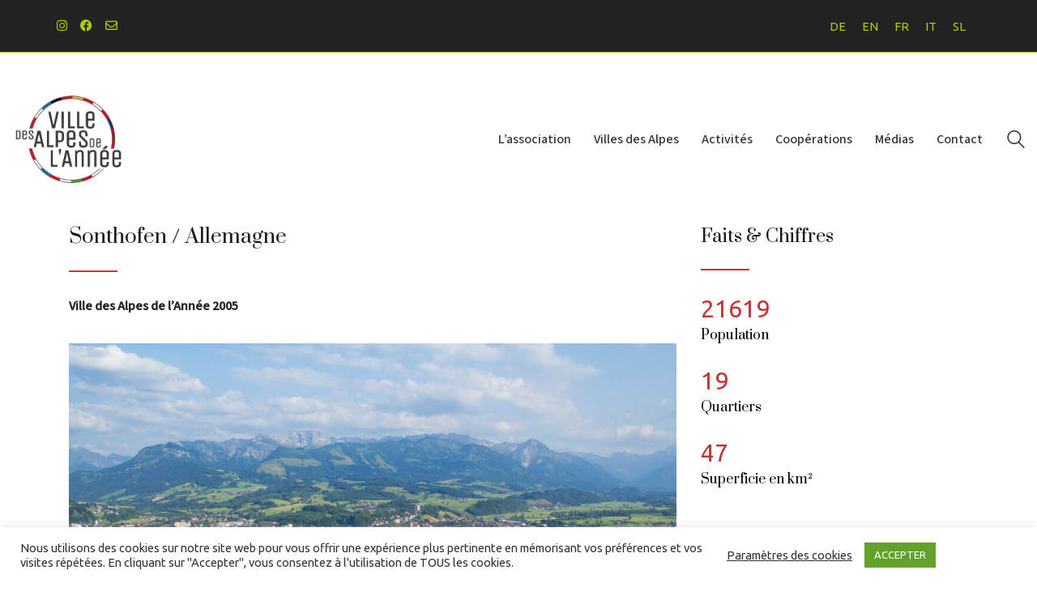

--- FILE ---
content_type: text/html; charset=UTF-8
request_url: https://www.villedesalpes.org/town/sonthofen/
body_size: 22383
content:
<!DOCTYPE html>

<html class="no-js" dir="ltr" lang="fr-FR" prefix="og: https://ogp.me/ns#">
<head>
    <meta charset="UTF-8">
    <meta name="viewport" content="width=device-width, initial-scale=1.0">

	<title>Sonthofen | 2005 - Ville des Alpes de l'Année</title>
<link rel="preconnect" href="https://fonts.googleapis.com">
<link rel="preconnect" href="https://fonts.gstatic.com" crossorigin>
<link rel="preload" href="https://fonts.gstatic.com/s/prata/v21/6xKhdSpbNNCT-sWPCm7bLnwI.woff2" as="font" type="font/woff2" crossorigin>
<link rel="preload" href="https://fonts.gstatic.com/s/sourcesans3/v18/nwpStKy2OAdR1K-IwhWudF-R3w8aZejf5Hc.woff2" as="font" type="font/woff2" crossorigin>
	<style>img:is([sizes="auto" i], [sizes^="auto," i]) { contain-intrinsic-size: 3000px 1500px }</style>
	<link rel="alternate" hreflang="de" href="https://www.alpenstaedte.org/town/sonthofen/" />
<link rel="alternate" hreflang="en" href="https://www.alpinetowns.org/town/sonthofen/" />
<link rel="alternate" hreflang="fr" href="https://www.villedesalpes.org/town/sonthofen/" />
<link rel="alternate" hreflang="it" href="https://www.cittaalpina.org/town/sonthofen/" />
<link rel="alternate" hreflang="sl" href="https://www.alpskomesto.org/town/sonthofen/" />
<link rel="alternate" hreflang="x-default" href="https://www.alpinetowns.org/town/sonthofen/" />

		<!-- All in One SEO 4.9.0 - aioseo.com -->
	<meta name="description" content="Allemagne / Ville des Alpes de l&#039;Année 2005" />
	<meta name="robots" content="max-image-preview:large" />
	<link rel="canonical" href="https://www.villedesalpes.org/town/sonthofen/" />
	<meta name="generator" content="All in One SEO (AIOSEO) 4.9.0" />
		<meta property="og:locale" content="fr_FR" />
		<meta property="og:site_name" content="Ville des Alpes de l&#039;Année - With passion for the Alps" />
		<meta property="og:type" content="article" />
		<meta property="og:title" content="Sonthofen | 2005 - Ville des Alpes de l&#039;Année" />
		<meta property="og:description" content="Allemagne / Ville des Alpes de l&#039;Année 2005" />
		<meta property="og:url" content="https://www.villedesalpes.org/town/sonthofen/" />
		<meta property="article:published_time" content="2020-10-04T08:22:23+00:00" />
		<meta property="article:modified_time" content="2023-08-17T06:40:46+00:00" />
		<meta property="article:publisher" content="https://www.facebook.com/Alpinetownoftheyear/" />
		<meta name="twitter:card" content="summary" />
		<meta name="twitter:title" content="Sonthofen | 2005 - Ville des Alpes de l&#039;Année" />
		<meta name="twitter:description" content="Allemagne / Ville des Alpes de l&#039;Année 2005" />
		<script type="application/ld+json" class="aioseo-schema">
			{"@context":"https:\/\/schema.org","@graph":[{"@type":"BreadcrumbList","@id":"https:\/\/www.villedesalpes.org\/town\/sonthofen\/#breadcrumblist","itemListElement":[{"@type":"ListItem","@id":"https:\/\/www.villedesalpes.org#listItem","position":1,"name":"Home","item":"https:\/\/www.villedesalpes.org","nextItem":{"@type":"ListItem","@id":"https:\/\/www.villedesalpes.org\/category\/villedesalpes\/#listItem","name":"Ville des Alpes"}},{"@type":"ListItem","@id":"https:\/\/www.villedesalpes.org\/category\/villedesalpes\/#listItem","position":2,"name":"Ville des Alpes","item":"https:\/\/www.villedesalpes.org\/category\/villedesalpes\/","nextItem":{"@type":"ListItem","@id":"https:\/\/www.villedesalpes.org\/town\/sonthofen\/#listItem","name":"Sonthofen | 2005"},"previousItem":{"@type":"ListItem","@id":"https:\/\/www.villedesalpes.org#listItem","name":"Home"}},{"@type":"ListItem","@id":"https:\/\/www.villedesalpes.org\/town\/sonthofen\/#listItem","position":3,"name":"Sonthofen | 2005","previousItem":{"@type":"ListItem","@id":"https:\/\/www.villedesalpes.org\/category\/villedesalpes\/#listItem","name":"Ville des Alpes"}}]},{"@type":"Organization","@id":"https:\/\/www.villedesalpes.org\/#organization","name":"Alpine Town of the year Association","description":"With passion for the Alps","url":"https:\/\/www.villedesalpes.org\/","telephone":"+4232375353","logo":{"@type":"ImageObject","url":"https:\/\/www.alpinetowns.org\/wp-content\/uploads\/2020\/08\/AS_Logo_EN.png","@id":"https:\/\/www.villedesalpes.org\/town\/sonthofen\/#organizationLogo"},"image":{"@id":"https:\/\/www.villedesalpes.org\/town\/sonthofen\/#organizationLogo"},"sameAs":["https:\/\/www.facebook.com\/Alpinetownoftheyear\/","https:\/\/www.instagram.com\/alpinetown_oftheyear\/"]},{"@type":"WebPage","@id":"https:\/\/www.villedesalpes.org\/town\/sonthofen\/#webpage","url":"https:\/\/www.villedesalpes.org\/town\/sonthofen\/","name":"Sonthofen | 2005 - Ville des Alpes de l'Ann\u00e9e","description":"Allemagne \/ Ville des Alpes de l'Ann\u00e9e 2005","inLanguage":"fr-FR","isPartOf":{"@id":"https:\/\/www.villedesalpes.org\/#website"},"breadcrumb":{"@id":"https:\/\/www.villedesalpes.org\/town\/sonthofen\/#breadcrumblist"},"image":{"@type":"ImageObject","url":"https:\/\/www.villedesalpes.org\/wp-content\/uploads\/2020\/10\/Sonthofen-c-pro-vision-media.de_.jpg","@id":"https:\/\/www.villedesalpes.org\/town\/sonthofen\/#mainImage","width":2000,"height":1333,"caption":"Luftaufnahme mit Blick auf Sonthofen: \u00f6stlicher Stadtbereich mit Gewerbegebiet Rudipark Rudolf-Diesel-Stra\u00dfe, Falkenstra\u00dfe."},"primaryImageOfPage":{"@id":"https:\/\/www.villedesalpes.org\/town\/sonthofen\/#mainImage"},"datePublished":"2020-10-04T10:22:23+02:00","dateModified":"2023-08-17T08:40:46+02:00"},{"@type":"WebSite","@id":"https:\/\/www.villedesalpes.org\/#website","url":"https:\/\/www.villedesalpes.org\/","name":"Alpine Town of the year","description":"With passion for the Alps","inLanguage":"fr-FR","publisher":{"@id":"https:\/\/www.villedesalpes.org\/#organization"}}]}
		</script>
		<!-- All in One SEO -->

<link rel='dns-prefetch' href='//www.alpinetowns.org' />
<link rel='dns-prefetch' href='//fonts.googleapis.com' />
<link rel="alternate" type="application/rss+xml" title="Ville des Alpes de l&#039;Année &raquo; Flux" href="https://www.villedesalpes.org/feed/" />
<link rel="alternate" type="application/rss+xml" title="Ville des Alpes de l&#039;Année &raquo; Flux des commentaires" href="https://www.villedesalpes.org/comments/feed/" />
<script type="text/javascript">
/* <![CDATA[ */
window._wpemojiSettings = {"baseUrl":"https:\/\/s.w.org\/images\/core\/emoji\/16.0.1\/72x72\/","ext":".png","svgUrl":"https:\/\/s.w.org\/images\/core\/emoji\/16.0.1\/svg\/","svgExt":".svg","source":{"concatemoji":"https:\/\/www.villedesalpes.org\/wp-includes\/js\/wp-emoji-release.min.js?ver=6.8.3"}};
/*! This file is auto-generated */
!function(s,n){var o,i,e;function c(e){try{var t={supportTests:e,timestamp:(new Date).valueOf()};sessionStorage.setItem(o,JSON.stringify(t))}catch(e){}}function p(e,t,n){e.clearRect(0,0,e.canvas.width,e.canvas.height),e.fillText(t,0,0);var t=new Uint32Array(e.getImageData(0,0,e.canvas.width,e.canvas.height).data),a=(e.clearRect(0,0,e.canvas.width,e.canvas.height),e.fillText(n,0,0),new Uint32Array(e.getImageData(0,0,e.canvas.width,e.canvas.height).data));return t.every(function(e,t){return e===a[t]})}function u(e,t){e.clearRect(0,0,e.canvas.width,e.canvas.height),e.fillText(t,0,0);for(var n=e.getImageData(16,16,1,1),a=0;a<n.data.length;a++)if(0!==n.data[a])return!1;return!0}function f(e,t,n,a){switch(t){case"flag":return n(e,"\ud83c\udff3\ufe0f\u200d\u26a7\ufe0f","\ud83c\udff3\ufe0f\u200b\u26a7\ufe0f")?!1:!n(e,"\ud83c\udde8\ud83c\uddf6","\ud83c\udde8\u200b\ud83c\uddf6")&&!n(e,"\ud83c\udff4\udb40\udc67\udb40\udc62\udb40\udc65\udb40\udc6e\udb40\udc67\udb40\udc7f","\ud83c\udff4\u200b\udb40\udc67\u200b\udb40\udc62\u200b\udb40\udc65\u200b\udb40\udc6e\u200b\udb40\udc67\u200b\udb40\udc7f");case"emoji":return!a(e,"\ud83e\udedf")}return!1}function g(e,t,n,a){var r="undefined"!=typeof WorkerGlobalScope&&self instanceof WorkerGlobalScope?new OffscreenCanvas(300,150):s.createElement("canvas"),o=r.getContext("2d",{willReadFrequently:!0}),i=(o.textBaseline="top",o.font="600 32px Arial",{});return e.forEach(function(e){i[e]=t(o,e,n,a)}),i}function t(e){var t=s.createElement("script");t.src=e,t.defer=!0,s.head.appendChild(t)}"undefined"!=typeof Promise&&(o="wpEmojiSettingsSupports",i=["flag","emoji"],n.supports={everything:!0,everythingExceptFlag:!0},e=new Promise(function(e){s.addEventListener("DOMContentLoaded",e,{once:!0})}),new Promise(function(t){var n=function(){try{var e=JSON.parse(sessionStorage.getItem(o));if("object"==typeof e&&"number"==typeof e.timestamp&&(new Date).valueOf()<e.timestamp+604800&&"object"==typeof e.supportTests)return e.supportTests}catch(e){}return null}();if(!n){if("undefined"!=typeof Worker&&"undefined"!=typeof OffscreenCanvas&&"undefined"!=typeof URL&&URL.createObjectURL&&"undefined"!=typeof Blob)try{var e="postMessage("+g.toString()+"("+[JSON.stringify(i),f.toString(),p.toString(),u.toString()].join(",")+"));",a=new Blob([e],{type:"text/javascript"}),r=new Worker(URL.createObjectURL(a),{name:"wpTestEmojiSupports"});return void(r.onmessage=function(e){c(n=e.data),r.terminate(),t(n)})}catch(e){}c(n=g(i,f,p,u))}t(n)}).then(function(e){for(var t in e)n.supports[t]=e[t],n.supports.everything=n.supports.everything&&n.supports[t],"flag"!==t&&(n.supports.everythingExceptFlag=n.supports.everythingExceptFlag&&n.supports[t]);n.supports.everythingExceptFlag=n.supports.everythingExceptFlag&&!n.supports.flag,n.DOMReady=!1,n.readyCallback=function(){n.DOMReady=!0}}).then(function(){return e}).then(function(){var e;n.supports.everything||(n.readyCallback(),(e=n.source||{}).concatemoji?t(e.concatemoji):e.wpemoji&&e.twemoji&&(t(e.twemoji),t(e.wpemoji)))}))}((window,document),window._wpemojiSettings);
/* ]]> */
</script>

<link rel='stylesheet' id='mgurt-style-frontend-css' href='https://www.villedesalpes.org/wp-content/plugins/mgroadmaptimeline/assets/frontend.css?ver=6.8.3' media='all' />
<style id='wp-emoji-styles-inline-css'>

	img.wp-smiley, img.emoji {
		display: inline !important;
		border: none !important;
		box-shadow: none !important;
		height: 1em !important;
		width: 1em !important;
		margin: 0 0.07em !important;
		vertical-align: -0.1em !important;
		background: none !important;
		padding: 0 !important;
	}
</style>
<link rel='stylesheet' id='wp-block-library-css' href='https://www.villedesalpes.org/wp-includes/css/dist/block-library/style.min.css?ver=6.8.3' media='all' />
<style id='classic-theme-styles-inline-css'>
/*! This file is auto-generated */
.wp-block-button__link{color:#fff;background-color:#32373c;border-radius:9999px;box-shadow:none;text-decoration:none;padding:calc(.667em + 2px) calc(1.333em + 2px);font-size:1.125em}.wp-block-file__button{background:#32373c;color:#fff;text-decoration:none}
</style>
<link rel='stylesheet' id='aioseo/css/src/vue/standalone/blocks/table-of-contents/global.scss-css' href='https://www.villedesalpes.org/wp-content/plugins/all-in-one-seo-pack/dist/Lite/assets/css/table-of-contents/global.e90f6d47.css?ver=4.9.0' media='all' />
<style id='global-styles-inline-css'>
:root{--wp--preset--aspect-ratio--square: 1;--wp--preset--aspect-ratio--4-3: 4/3;--wp--preset--aspect-ratio--3-4: 3/4;--wp--preset--aspect-ratio--3-2: 3/2;--wp--preset--aspect-ratio--2-3: 2/3;--wp--preset--aspect-ratio--16-9: 16/9;--wp--preset--aspect-ratio--9-16: 9/16;--wp--preset--color--black: #000000;--wp--preset--color--cyan-bluish-gray: #abb8c3;--wp--preset--color--white: #ffffff;--wp--preset--color--pale-pink: #f78da7;--wp--preset--color--vivid-red: #cf2e2e;--wp--preset--color--luminous-vivid-orange: #ff6900;--wp--preset--color--luminous-vivid-amber: #fcb900;--wp--preset--color--light-green-cyan: #7bdcb5;--wp--preset--color--vivid-green-cyan: #00d084;--wp--preset--color--pale-cyan-blue: #8ed1fc;--wp--preset--color--vivid-cyan-blue: #0693e3;--wp--preset--color--vivid-purple: #9b51e0;--wp--preset--gradient--vivid-cyan-blue-to-vivid-purple: linear-gradient(135deg,rgba(6,147,227,1) 0%,rgb(155,81,224) 100%);--wp--preset--gradient--light-green-cyan-to-vivid-green-cyan: linear-gradient(135deg,rgb(122,220,180) 0%,rgb(0,208,130) 100%);--wp--preset--gradient--luminous-vivid-amber-to-luminous-vivid-orange: linear-gradient(135deg,rgba(252,185,0,1) 0%,rgba(255,105,0,1) 100%);--wp--preset--gradient--luminous-vivid-orange-to-vivid-red: linear-gradient(135deg,rgba(255,105,0,1) 0%,rgb(207,46,46) 100%);--wp--preset--gradient--very-light-gray-to-cyan-bluish-gray: linear-gradient(135deg,rgb(238,238,238) 0%,rgb(169,184,195) 100%);--wp--preset--gradient--cool-to-warm-spectrum: linear-gradient(135deg,rgb(74,234,220) 0%,rgb(151,120,209) 20%,rgb(207,42,186) 40%,rgb(238,44,130) 60%,rgb(251,105,98) 80%,rgb(254,248,76) 100%);--wp--preset--gradient--blush-light-purple: linear-gradient(135deg,rgb(255,206,236) 0%,rgb(152,150,240) 100%);--wp--preset--gradient--blush-bordeaux: linear-gradient(135deg,rgb(254,205,165) 0%,rgb(254,45,45) 50%,rgb(107,0,62) 100%);--wp--preset--gradient--luminous-dusk: linear-gradient(135deg,rgb(255,203,112) 0%,rgb(199,81,192) 50%,rgb(65,88,208) 100%);--wp--preset--gradient--pale-ocean: linear-gradient(135deg,rgb(255,245,203) 0%,rgb(182,227,212) 50%,rgb(51,167,181) 100%);--wp--preset--gradient--electric-grass: linear-gradient(135deg,rgb(202,248,128) 0%,rgb(113,206,126) 100%);--wp--preset--gradient--midnight: linear-gradient(135deg,rgb(2,3,129) 0%,rgb(40,116,252) 100%);--wp--preset--font-size--small: 13px;--wp--preset--font-size--medium: 20px;--wp--preset--font-size--large: 36px;--wp--preset--font-size--x-large: 42px;--wp--preset--spacing--20: 0.44rem;--wp--preset--spacing--30: 0.67rem;--wp--preset--spacing--40: 1rem;--wp--preset--spacing--50: 1.5rem;--wp--preset--spacing--60: 2.25rem;--wp--preset--spacing--70: 3.38rem;--wp--preset--spacing--80: 5.06rem;--wp--preset--shadow--natural: 6px 6px 9px rgba(0, 0, 0, 0.2);--wp--preset--shadow--deep: 12px 12px 50px rgba(0, 0, 0, 0.4);--wp--preset--shadow--sharp: 6px 6px 0px rgba(0, 0, 0, 0.2);--wp--preset--shadow--outlined: 6px 6px 0px -3px rgba(255, 255, 255, 1), 6px 6px rgba(0, 0, 0, 1);--wp--preset--shadow--crisp: 6px 6px 0px rgba(0, 0, 0, 1);}:where(.is-layout-flex){gap: 0.5em;}:where(.is-layout-grid){gap: 0.5em;}body .is-layout-flex{display: flex;}.is-layout-flex{flex-wrap: wrap;align-items: center;}.is-layout-flex > :is(*, div){margin: 0;}body .is-layout-grid{display: grid;}.is-layout-grid > :is(*, div){margin: 0;}:where(.wp-block-columns.is-layout-flex){gap: 2em;}:where(.wp-block-columns.is-layout-grid){gap: 2em;}:where(.wp-block-post-template.is-layout-flex){gap: 1.25em;}:where(.wp-block-post-template.is-layout-grid){gap: 1.25em;}.has-black-color{color: var(--wp--preset--color--black) !important;}.has-cyan-bluish-gray-color{color: var(--wp--preset--color--cyan-bluish-gray) !important;}.has-white-color{color: var(--wp--preset--color--white) !important;}.has-pale-pink-color{color: var(--wp--preset--color--pale-pink) !important;}.has-vivid-red-color{color: var(--wp--preset--color--vivid-red) !important;}.has-luminous-vivid-orange-color{color: var(--wp--preset--color--luminous-vivid-orange) !important;}.has-luminous-vivid-amber-color{color: var(--wp--preset--color--luminous-vivid-amber) !important;}.has-light-green-cyan-color{color: var(--wp--preset--color--light-green-cyan) !important;}.has-vivid-green-cyan-color{color: var(--wp--preset--color--vivid-green-cyan) !important;}.has-pale-cyan-blue-color{color: var(--wp--preset--color--pale-cyan-blue) !important;}.has-vivid-cyan-blue-color{color: var(--wp--preset--color--vivid-cyan-blue) !important;}.has-vivid-purple-color{color: var(--wp--preset--color--vivid-purple) !important;}.has-black-background-color{background-color: var(--wp--preset--color--black) !important;}.has-cyan-bluish-gray-background-color{background-color: var(--wp--preset--color--cyan-bluish-gray) !important;}.has-white-background-color{background-color: var(--wp--preset--color--white) !important;}.has-pale-pink-background-color{background-color: var(--wp--preset--color--pale-pink) !important;}.has-vivid-red-background-color{background-color: var(--wp--preset--color--vivid-red) !important;}.has-luminous-vivid-orange-background-color{background-color: var(--wp--preset--color--luminous-vivid-orange) !important;}.has-luminous-vivid-amber-background-color{background-color: var(--wp--preset--color--luminous-vivid-amber) !important;}.has-light-green-cyan-background-color{background-color: var(--wp--preset--color--light-green-cyan) !important;}.has-vivid-green-cyan-background-color{background-color: var(--wp--preset--color--vivid-green-cyan) !important;}.has-pale-cyan-blue-background-color{background-color: var(--wp--preset--color--pale-cyan-blue) !important;}.has-vivid-cyan-blue-background-color{background-color: var(--wp--preset--color--vivid-cyan-blue) !important;}.has-vivid-purple-background-color{background-color: var(--wp--preset--color--vivid-purple) !important;}.has-black-border-color{border-color: var(--wp--preset--color--black) !important;}.has-cyan-bluish-gray-border-color{border-color: var(--wp--preset--color--cyan-bluish-gray) !important;}.has-white-border-color{border-color: var(--wp--preset--color--white) !important;}.has-pale-pink-border-color{border-color: var(--wp--preset--color--pale-pink) !important;}.has-vivid-red-border-color{border-color: var(--wp--preset--color--vivid-red) !important;}.has-luminous-vivid-orange-border-color{border-color: var(--wp--preset--color--luminous-vivid-orange) !important;}.has-luminous-vivid-amber-border-color{border-color: var(--wp--preset--color--luminous-vivid-amber) !important;}.has-light-green-cyan-border-color{border-color: var(--wp--preset--color--light-green-cyan) !important;}.has-vivid-green-cyan-border-color{border-color: var(--wp--preset--color--vivid-green-cyan) !important;}.has-pale-cyan-blue-border-color{border-color: var(--wp--preset--color--pale-cyan-blue) !important;}.has-vivid-cyan-blue-border-color{border-color: var(--wp--preset--color--vivid-cyan-blue) !important;}.has-vivid-purple-border-color{border-color: var(--wp--preset--color--vivid-purple) !important;}.has-vivid-cyan-blue-to-vivid-purple-gradient-background{background: var(--wp--preset--gradient--vivid-cyan-blue-to-vivid-purple) !important;}.has-light-green-cyan-to-vivid-green-cyan-gradient-background{background: var(--wp--preset--gradient--light-green-cyan-to-vivid-green-cyan) !important;}.has-luminous-vivid-amber-to-luminous-vivid-orange-gradient-background{background: var(--wp--preset--gradient--luminous-vivid-amber-to-luminous-vivid-orange) !important;}.has-luminous-vivid-orange-to-vivid-red-gradient-background{background: var(--wp--preset--gradient--luminous-vivid-orange-to-vivid-red) !important;}.has-very-light-gray-to-cyan-bluish-gray-gradient-background{background: var(--wp--preset--gradient--very-light-gray-to-cyan-bluish-gray) !important;}.has-cool-to-warm-spectrum-gradient-background{background: var(--wp--preset--gradient--cool-to-warm-spectrum) !important;}.has-blush-light-purple-gradient-background{background: var(--wp--preset--gradient--blush-light-purple) !important;}.has-blush-bordeaux-gradient-background{background: var(--wp--preset--gradient--blush-bordeaux) !important;}.has-luminous-dusk-gradient-background{background: var(--wp--preset--gradient--luminous-dusk) !important;}.has-pale-ocean-gradient-background{background: var(--wp--preset--gradient--pale-ocean) !important;}.has-electric-grass-gradient-background{background: var(--wp--preset--gradient--electric-grass) !important;}.has-midnight-gradient-background{background: var(--wp--preset--gradient--midnight) !important;}.has-small-font-size{font-size: var(--wp--preset--font-size--small) !important;}.has-medium-font-size{font-size: var(--wp--preset--font-size--medium) !important;}.has-large-font-size{font-size: var(--wp--preset--font-size--large) !important;}.has-x-large-font-size{font-size: var(--wp--preset--font-size--x-large) !important;}
:where(.wp-block-post-template.is-layout-flex){gap: 1.25em;}:where(.wp-block-post-template.is-layout-grid){gap: 1.25em;}
:where(.wp-block-columns.is-layout-flex){gap: 2em;}:where(.wp-block-columns.is-layout-grid){gap: 2em;}
:root :where(.wp-block-pullquote){font-size: 1.5em;line-height: 1.6;}
</style>
<link rel='stylesheet' id='awsm-team-css-css' href='https://www.villedesalpes.org/wp-content/plugins/awsm-team-pro/css/team.min.css?ver=1.10.2' media='all' />
<link rel='stylesheet' id='cookie-law-info-css' href='https://www.villedesalpes.org/wp-content/plugins/cookie-law-info/legacy/public/css/cookie-law-info-public.css?ver=3.3.7' media='all' />
<link rel='stylesheet' id='cookie-law-info-gdpr-css' href='https://www.villedesalpes.org/wp-content/plugins/cookie-law-info/legacy/public/css/cookie-law-info-gdpr.css?ver=3.3.7' media='all' />
<link rel='stylesheet' id='wpml-legacy-horizontal-list-0-css' href='https://www.villedesalpes.org/wp-content/plugins/sitepress-multilingual-cms/templates/language-switchers/legacy-list-horizontal/style.min.css?ver=1' media='all' />
<link rel='stylesheet' id='wpml-menu-item-0-css' href='https://www.villedesalpes.org/wp-content/plugins/sitepress-multilingual-cms/templates/language-switchers/menu-item/style.min.css?ver=1' media='all' />
<link rel='stylesheet' id='extensive-vc-main-style-css' href='https://www.villedesalpes.org/wp-content/plugins/extensive-vc-addon/assets/css/main.min.css?ver=6.8.3' media='all' />
<style id='extensive-vc-main-style-inline-css'>
.evc-owl-carousel .owl-nav .owl-next:hover, .evc-owl-carousel .owl-nav .owl-prev:hover, .evc-button.evc-btn-simple:hover, .evc-button.evc-btn-fill-text .evc-btn-hover-text, .evc-counter .evc-c-digit, .evc-dropcaps.evc-d-simple .evc-d-letter, .evc-icon-list .evc-ili-icon-wrapper, .evc-icon-progress-bar .evc-ipb-icon.evc-active, .evc-icon-with-text .evc-iwt-icon, .evc-full-screen-sections .evc-fss-nav-holder a:hover, .evc-carousel-skin-light .evc-owl-carousel .owl-nav .owl-next:hover, .evc-carousel-skin-light .evc-owl-carousel .owl-nav .owl-prev:hover, .evc-blog-list .evc-bli-post-info > * a:hover { color: #c33435;}

.evc-button.evc-btn-solid:hover, .evc-button.evc-btn-strike-line .evc-btn-strike-line, .evc-dropcaps.evc-d-circle .evc-d-letter, .evc-dropcaps.evc-d-square .evc-d-letter, .evc-process .evc-p-circle, .evc-process .evc-p-line, .evc-progress-bar .evc-pb-active-bar, .evc-pricing-table .evc-pti-inner li.evc-pti-prices, .evc-pli-add-to-cart a:hover, .evc-pli-mark .onsale { background-color: #c33435;}

.evc-blockquote.evc-b-left-line, .evc-button.evc-btn-fill-line .evc-btn-fill-line, .evc-button.evc-btn-switch-line .evc-btn-switch-line-2, .evc-shortcode .evc-ib-bordered:after { border-color: #c33435;}


</style>
<link rel='stylesheet' id='ionicons-css' href='https://www.villedesalpes.org/wp-content/plugins/extensive-vc-addon/assets/css/ion-icons/css/ionicons.min.css?ver=6.8.3' media='all' />
<link rel='stylesheet' id='js_composer_front-css' href='https://www.villedesalpes.org/wp-content/plugins/js_composer/assets/css/js_composer.min.css?ver=6.7.0' media='all' />
<link rel='stylesheet' id='kalium-bootstrap-css-css' href='https://www.villedesalpes.org/wp-content/themes/kalium/assets/css/bootstrap.min.css?ver=3.28.1755265153' media='all' />
<link rel='stylesheet' id='kalium-theme-base-css-css' href='https://www.villedesalpes.org/wp-content/themes/kalium/assets/css/base.min.css?ver=3.28.1755265153' media='all' />
<link rel='stylesheet' id='kalium-theme-style-new-css-css' href='https://www.villedesalpes.org/wp-content/themes/kalium/assets/css/new/style.min.css?ver=3.28.1755265153' media='all' />
<link rel='stylesheet' id='kalium-theme-other-css-css' href='https://www.villedesalpes.org/wp-content/themes/kalium/assets/css/other.min.css?ver=3.28.1755265153' media='all' />
<link rel='stylesheet' id='kalium-css-loaders-css' href='https://www.villedesalpes.org/wp-content/themes/kalium/assets/admin/css/css-loaders.css?ver=3.28.1755265153' media='all' />
<link rel='stylesheet' id='kalium-style-css-css' href='https://www.villedesalpes.org/wp-content/themes/kalium/style.css?ver=3.28.1755265153' media='all' />
<link rel='stylesheet' id='custom-skin-css' href='https://www.villedesalpes.org/wp-content/themes/kalium-child/custom-skin.css?ver=eecd933f4d105e37c29aa4da7834072a' media='all' />
<link rel='stylesheet' id='kalium-fluidbox-css-css' href='https://www.villedesalpes.org/wp-content/themes/kalium/assets/vendors/fluidbox/css/fluidbox.min.css?ver=3.28.1755265153' media='all' />
<link rel='stylesheet' id='kalium-child-css' href='https://www.villedesalpes.org/wp-content/themes/kalium-child/style.css?ver=6.8.3' media='all' />
<link rel='stylesheet' id='typolab-prata-font-1-css' href='https://fonts.googleapis.com/css2?family=Prata&#038;display=swap&#038;ver=3.28' media='all' />
<link rel='stylesheet' id='typolab-source-sans-3-font-2-css' href='https://fonts.googleapis.com/css2?family=Source+Sans+3%3Awght%40400%3B500&#038;display=swap&#038;ver=3.28' media='all' />
    <script type="text/javascript">
		var ajaxurl = ajaxurl || 'https://www.villedesalpes.org/wp-admin/admin-ajax.php';
				var icl_language_code = "fr";
		    </script>
	
<style data-font-appearance-settings>h1, .h1, .section-title h1 {
	font-size: 24px;
}
h2, .h2, .single-post .post-comments--section-title h2, .section-title h2 {
	font-size: 22px;
}
h3, .h3, .section-title h3 {
	font-size: 20px;
}
h4, .h4, .section-title h4 {
	font-size: 18px;
}
h5, .h5 {
	font-size: 16px;
}
h6, .h6 {
	font-size: 16px;
}
p, .section-title p {
	font-size: 16px;
}





.main-header.menu-type-standard-menu .standard-menu-container div.menu>ul>li>a, .main-header.menu-type-standard-menu .standard-menu-container ul.menu>li>a {
	font-size: 16px;
}
.main-header.menu-type-standard-menu .standard-menu-container div.menu>ul ul li a, .main-header.menu-type-standard-menu .standard-menu-container ul.menu ul li a {
	font-size: 16px;
}
.main-header.menu-type-full-bg-menu .fullscreen-menu nav ul li a {
	font-size: 18px;
}
.main-header.menu-type-full-bg-menu .fullscreen-menu nav div.menu>ul ul li a, .main-header.menu-type-full-bg-menu .fullscreen-menu nav ul.menu ul li a {
	font-size: 16px;
}
.top-menu-container .top-menu ul li a {
	font-size: 18px;
}
.top-menu div.menu>ul>li ul>li>a, .top-menu ul.menu>li ul>li>a {
	font-size: 18px;
}</style>
<style data-base-selectors>h1, .h1, .section-title h1, h2, .h2, .single-post .post-comments--section-title h2, .section-title h2, h3, .h3, .section-title h3, h4, .h4, .section-title h4, h5, .h5, h6, .h6{font-family:"Prata";font-style:normal;font-weight:normal}</style>
<style data-base-selectors>p, .section-title p{font-family:"Source Sans 3";font-style:normal;font-weight:normal}</style>
<style data-custom-selectors>ul.menu, .standard-menu-container .menu > li > a > span, .fullscreen-menu .menu > li > a > span, .top-menu-container .top-menu ul li a, .sidebar-menu-wrapper .sidebar-menu-container .sidebar-main-menu .menu > li > a > span, .standard-menu-container .menu li li a span, .fullscreen-menu .menu li li a span, .top-menu-container .top-menu ul li li a, .sidebar-menu-wrapper .sidebar-menu-container .sidebar-main-menu .menu li li a span{font-family:"Source Sans 3";font-style:normal;font-weight:500}</style><script type="text/javascript" src="https://www.villedesalpes.org/wp-includes/js/jquery/jquery.min.js?ver=3.7.1" id="jquery-core-js"></script>
<script type="text/javascript" src="https://www.villedesalpes.org/wp-includes/js/jquery/jquery-migrate.min.js?ver=3.4.1" id="jquery-migrate-js"></script>
<script type="text/javascript" id="cookie-law-info-js-extra">
/* <![CDATA[ */
var Cli_Data = {"nn_cookie_ids":[],"cookielist":[],"non_necessary_cookies":{"non-necessary":["","ga"]},"ccpaEnabled":"","ccpaRegionBased":"","ccpaBarEnabled":"","strictlyEnabled":["necessary","obligatoire"],"ccpaType":"gdpr","js_blocking":"1","custom_integration":"","triggerDomRefresh":"","secure_cookies":""};
var cli_cookiebar_settings = {"animate_speed_hide":"500","animate_speed_show":"500","background":"#FFF","border":"#b1a6a6c2","border_on":"","button_1_button_colour":"#61a229","button_1_button_hover":"#4e8221","button_1_link_colour":"#fff","button_1_as_button":"1","button_1_new_win":"","button_2_button_colour":"#333","button_2_button_hover":"#292929","button_2_link_colour":"#444","button_2_as_button":"","button_2_hidebar":"","button_3_button_colour":"#3566bb","button_3_button_hover":"#2a5296","button_3_link_colour":"#fff","button_3_as_button":"1","button_3_new_win":"","button_4_button_colour":"#000","button_4_button_hover":"#000000","button_4_link_colour":"#333333","button_4_as_button":"","button_7_button_colour":"#61a229","button_7_button_hover":"#4e8221","button_7_link_colour":"#fff","button_7_as_button":"1","button_7_new_win":"","font_family":"inherit","header_fix":"","notify_animate_hide":"1","notify_animate_show":"","notify_div_id":"#cookie-law-info-bar","notify_position_horizontal":"right","notify_position_vertical":"bottom","scroll_close":"","scroll_close_reload":"","accept_close_reload":"","reject_close_reload":"","showagain_tab":"","showagain_background":"#fff","showagain_border":"#000","showagain_div_id":"#cookie-law-info-again","showagain_x_position":"100px","text":"#333333","show_once_yn":"","show_once":"10000","logging_on":"","as_popup":"","popup_overlay":"1","bar_heading_text":"","cookie_bar_as":"banner","popup_showagain_position":"bottom-right","widget_position":"left"};
var log_object = {"ajax_url":"https:\/\/www.villedesalpes.org\/wp-admin\/admin-ajax.php"};
/* ]]> */
</script>
<script type="text/javascript" src="https://www.villedesalpes.org/wp-content/plugins/cookie-law-info/legacy/public/js/cookie-law-info-public.js?ver=3.3.7" id="cookie-law-info-js"></script>
<script type="text/javascript" id="wpml-xdomain-data-js-extra">
/* <![CDATA[ */
var wpml_xdomain_data = {"css_selector":"wpml-ls-item","ajax_url":"https:\/\/www.villedesalpes.org\/wp-admin\/admin-ajax.php","current_lang":"fr","_nonce":"4b57485589"};
/* ]]> */
</script>
<script type="text/javascript" src="https://www.villedesalpes.org/wp-content/plugins/sitepress-multilingual-cms/res/js/xdomain-data.js?ver=484900" id="wpml-xdomain-data-js" defer="defer" data-wp-strategy="defer"></script>
<link rel="https://api.w.org/" href="https://www.villedesalpes.org/wp-json/" /><link rel="alternate" title="JSON" type="application/json" href="https://www.villedesalpes.org/wp-json/wp/v2/town/7936" /><link rel="EditURI" type="application/rsd+xml" title="RSD" href="https://www.villedesalpes.org/xmlrpc.php?rsd" />
<meta name="generator" content="WordPress 6.8.3" />
<link rel='shortlink' href='https://www.villedesalpes.org/?p=7936' />
<link rel="alternate" title="oEmbed (JSON)" type="application/json+oembed" href="https://www.villedesalpes.org/wp-json/oembed/1.0/embed?url=https%3A%2F%2Fwww.villedesalpes.org%2Ftown%2Fsonthofen%2F" />
<link rel="alternate" title="oEmbed (XML)" type="text/xml+oembed" href="https://www.villedesalpes.org/wp-json/oembed/1.0/embed?url=https%3A%2F%2Fwww.villedesalpes.org%2Ftown%2Fsonthofen%2F&#038;format=xml" />
<meta name="generator" content="WPML ver:4.8.4 stt:1,4,3,27,46;" />
<link rel="alternate" href="https://www.alpinetowns.org/town/sonthofen/" hreflang="en" /><link rel="alternate" href="https://www.alpinetowns.org/town/sonthofen/" hreflang="x-default" /><style type="text/css">* Custom css for Access Category Password form */
		.acpwd-container {
		
		}
		
		.acpwd-added-excerpt {
		}
		
		.acpwd-info-message {
		
		}
		
		.acpwd-form {
		
		}
		.acpwd-pass {
		
		}
		
		.acpwd-submit {
		
		}
		
		.acpwd-error-message {
			color: darkred;
		}</style><style id="theme-custom-css">.portfolio-holder .item-box .photo {    box-shadow: 7px 7px 5px #ccc;    -moz-box-shadow: 7px 7px 5px #ccc;    -webkit-box-shadow: 7px 7px 5px #ccc;    -khtml-box-shadow: 7px 7px 5px #ccc;}.wpb_wrapper .lab-blog-posts .blog-post-entry .blog--image a .hover-display {    background-color: #c33435 !important;}.blog-post-date {    font-size: 14px !important;}.blog-post-column {    margin-bottom: 20px !important;}.blog-post-title {    font-size: 22px !important;}.wpb_wrapper .lab-blog-posts img {    border-radius: 50%;}.wpb_wrapper .lab-blog-posts .blog-post-entry .blog-post-image a .hover-display {    border-radius: 50%;}.post-formatting .blog-post-column img {    margin-top: 0px;}.wpb_wrapper .lab-blog-posts .blog-post-entry {    border-width: 0px;}.counter {    text-align: center;}.center {align-content: center !important;text-align: center !important;float: center !important;}.right {align-content: right !important;float: right !important;}.left {align-content: left !important;float: left !important;}.top {align-content: top !important;float: top !important;vertical-align: top !important;}.fontsixteen {    font-size: 16px !important;font-family: functionpro_book;}.fonttwenty {    font-size: 20px !important;font-family: functionpro_book;}.prata {    font-family: 'Bad Script';font-weight: 400;}.copyrights {    font-family: 'functionpro_book' !important;}blockquote {    font-family: 'functionpro_book';}.top-header-bar {    font-size: 15px;}.evc-t-author {    font-size: 15px !important;    line-height: 18px;}.awsm-filter-btn {    font-size: 16px !important;    font-weight: 400;padding: 10px 10px;    text-decoration: none;text-decoration-line: none;text-decoration-style: solid;text-decoration-color: currentcolor;}.awsm-team-filter-wrap {    text-align: left !important;}.circles-style.style-1 figure::before {background: #c33435; left: 0;top: 0;right: 0;bottom: 0;}.vc_figure-caption{    color: #888888;}.wpb_wrapper .vc_tta-accordion .vc_tta-panel .vc_tta-panel-heading h4 a{    color: #c33435 !important;}.circles-style.style-1 figcaption {    bottom: 5px !important;    left: 5px !important;    right: 5px !important;    padding: 5px !important;}.cli-bar-btn_container  {    margin-right: 100px;}</style>					<link rel="shortcut icon" href="https://www.villedesalpes.org/wp-content/uploads/2020/08/favicon.ico">
						<script>var mobile_menu_breakpoint = 768;</script><style data-appended-custom-css="true">@media screen and (min-width:769px) { .mobile-menu-wrapper,.mobile-menu-overlay,.header-block__item--mobile-menu-toggle {display: none;} }</style><style data-appended-custom-css="true">@media screen and (max-width:768px) { .header-block__item--standard-menu-container {display: none;} }</style><meta name="generator" content="Powered by WPBakery Page Builder - drag and drop page builder for WordPress."/>
		<style id="wp-custom-css">
			.main-header.menu-type-standard-menu .standard-menu-container.menu-skin-main ul.menu > li > a {
    color: #000	;
}

.single-portfolio-holder .details .project-description p {
    font-size: 18px;
}

.fontsixteen {
    font-size: 16px !important;
    font-family: "Function Pro";
}


.captionaty {
    color: #888888;
    font-size: 10px;
}



.single-town .post-image {
    display: none;
}
		</style>
		<style type="text/css" data-type="vc_shortcodes-custom-css">.vc_custom_1599379347224{background-color: #e3dbcf !important;}</style><noscript><style> .wpb_animate_when_almost_visible { opacity: 1; }</style></noscript></head>
<body class="wp-singular town-template-default single single-town postid-7936 single-format-standard wp-theme-kalium wp-child-theme-kalium-child multiple-domain-www-alpinetowns-org extensive-vc-1.9.1 wpb-js-composer js-comp-ver-6.7.0 vc_responsive">

<div class="mobile-menu-wrapper mobile-menu-fullscreen">

    <div class="mobile-menu-container">

		<ul id="menu-mobile-menu-french" class="menu"><li id="menu-item-7200" class="menu-item menu-item-type-post_type menu-item-object-page menu-item-has-children menu-item-7200"><a href="https://www.villedesalpes.org/lassociation/">L’association</a>
<ul class="sub-menu">
	<li id="menu-item-8203" class="menu-item menu-item-type-post_type menu-item-object-page menu-item-8203"><a href="https://www.villedesalpes.org/lassociation/objectifs/">Objectifs</a></li>
	<li id="menu-item-7201" class="menu-item menu-item-type-post_type menu-item-object-page menu-item-7201"><a href="https://www.villedesalpes.org/lassociation/organisation/">Organisation</a></li>
	<li id="menu-item-8278" class="menu-item menu-item-type-post_type menu-item-object-page menu-item-8278"><a href="https://www.villedesalpes.org/lassociation/history/">Histoire</a></li>
	<li id="menu-item-8204" class="menu-item menu-item-type-post_type menu-item-object-page menu-item-8204"><a href="https://www.villedesalpes.org/lassociation/candidature/">Candidature</a></li>
</ul>
</li>
<li id="menu-item-6245" class="menu-item menu-item-type-post_type menu-item-object-page menu-item-6245"><a href="https://www.villedesalpes.org/villes-des-alpes/">Villes des Alpes</a></li>
<li id="menu-item-7367" class="menu-item menu-item-type-post_type menu-item-object-page menu-item-has-children menu-item-7367"><a href="https://www.villedesalpes.org/activites/">Activités</a>
<ul class="sub-menu">
	<li id="menu-item-13697" class="menu-item menu-item-type-taxonomy menu-item-object-category menu-item-13697"><a href="https://www.villedesalpes.org/category/article-fr/">Nouveautés</a></li>
	<li id="menu-item-8002" class="menu-item menu-item-type-post_type menu-item-object-page menu-item-8002"><a href="https://www.villedesalpes.org/activites/projets/">Projets</a></li>
</ul>
</li>
<li id="menu-item-7992" class="menu-item menu-item-type-post_type menu-item-object-page menu-item-7992"><a href="https://www.villedesalpes.org/cooperations/">Coopérations</a></li>
<li id="menu-item-7850" class="menu-item menu-item-type-post_type menu-item-object-page menu-item-has-children menu-item-7850"><a href="https://www.villedesalpes.org/medias/">Médias</a>
<ul class="sub-menu">
	<li id="menu-item-8192" class="menu-item menu-item-type-post_type menu-item-object-page menu-item-8192"><a href="https://www.villedesalpes.org/medias/communiques-de-presse/">Communiqués de presse</a></li>
	<li id="menu-item-7851" class="menu-item menu-item-type-post_type menu-item-object-page menu-item-7851"><a href="https://www.villedesalpes.org/medias/rapports-annuels/">Rapports annuels</a></li>
	<li id="menu-item-7860" class="menu-item menu-item-type-post_type menu-item-object-page menu-item-7860"><a href="https://www.villedesalpes.org/medias/videos/">Vidéos</a></li>
</ul>
</li>
<li id="menu-item-7354" class="menu-item menu-item-type-post_type menu-item-object-page menu-item-has-children menu-item-7354"><a href="https://www.villedesalpes.org/contact/">Contact</a>
<ul class="sub-menu">
	<li id="menu-item-7861" class="menu-item menu-item-type-post_type menu-item-object-page menu-item-7861"><a href="https://www.villedesalpes.org/contact/tous-les-contacts/">Tous les contacts</a></li>
	<li id="menu-item-7355" class="menu-item menu-item-type-post_type menu-item-object-page menu-item-7355"><a href="https://www.villedesalpes.org/contact/secretariat/">Secrétariat</a></li>
	<li id="menu-item-7356" class="menu-item menu-item-type-post_type menu-item-object-page menu-item-7356"><a href="https://www.villedesalpes.org/contact/comite-directeur/">Comité directeur</a></li>
	<li id="menu-item-7357" class="menu-item menu-item-type-post_type menu-item-object-page menu-item-7357"><a href="https://www.villedesalpes.org/contact/jury/">Le jury</a></li>
</ul>
</li>
<li id="menu-item-wpml-ls-62-fr" class="menu-item wpml-ls-slot-62 wpml-ls-item wpml-ls-item-fr wpml-ls-current-language wpml-ls-menu-item menu-item-type-wpml_ls_menu_item menu-item-object-wpml_ls_menu_item menu-item-has-children menu-item-wpml-ls-62-fr"><a href="https://www.villedesalpes.org/town/sonthofen/" role="menuitem"><span class="wpml-ls-native" lang="fr">FR</span></a>
<ul class="sub-menu">
	<li id="menu-item-wpml-ls-62-de" class="menu-item wpml-ls-slot-62 wpml-ls-item wpml-ls-item-de wpml-ls-menu-item wpml-ls-first-item menu-item-type-wpml_ls_menu_item menu-item-object-wpml_ls_menu_item menu-item-wpml-ls-62-de"><a href="https://www.alpenstaedte.org/town/sonthofen/" title="Passer à DE" aria-label="Passer à DE" role="menuitem"><span class="wpml-ls-native" lang="de">DE</span></a></li>
	<li id="menu-item-wpml-ls-62-en" class="menu-item wpml-ls-slot-62 wpml-ls-item wpml-ls-item-en wpml-ls-menu-item menu-item-type-wpml_ls_menu_item menu-item-object-wpml_ls_menu_item menu-item-wpml-ls-62-en"><a href="https://www.alpinetowns.org/town/sonthofen/" title="Passer à EN" aria-label="Passer à EN" role="menuitem"><span class="wpml-ls-native" lang="en">EN</span></a></li>
	<li id="menu-item-wpml-ls-62-it" class="menu-item wpml-ls-slot-62 wpml-ls-item wpml-ls-item-it wpml-ls-menu-item menu-item-type-wpml_ls_menu_item menu-item-object-wpml_ls_menu_item menu-item-wpml-ls-62-it"><a href="https://www.cittaalpina.org/town/sonthofen/" title="Passer à IT" aria-label="Passer à IT" role="menuitem"><span class="wpml-ls-native" lang="it">IT</span></a></li>
	<li id="menu-item-wpml-ls-62-sl" class="menu-item wpml-ls-slot-62 wpml-ls-item wpml-ls-item-sl wpml-ls-menu-item wpml-ls-last-item menu-item-type-wpml_ls_menu_item menu-item-object-wpml_ls_menu_item menu-item-wpml-ls-62-sl"><a href="https://www.alpskomesto.org/town/sonthofen/" title="Passer à SL" aria-label="Passer à SL" role="menuitem"><span class="wpml-ls-native" lang="sl">SL</span></a></li>
</ul>
</li>
</ul>
		            <form role="search" method="get" class="search-form" action="https://www.villedesalpes.org/">
                <input type="search" class="search-field" placeholder="Search site..." value="" name="s" id="search_mobile_inp"/>

                <label for="search_mobile_inp">
                    <i class="fa fa-search"></i>
                </label>

                <input type="submit" class="search-submit" value="Go"/>
            </form>
		
		            <a href="#" class="mobile-menu-close-link toggle-bars exit menu-skin-light" role="button" aria-label="Close">
				        <span class="toggle-bars__column">
            <span class="toggle-bars__bar-lines">
                <span class="toggle-bars__bar-line toggle-bars__bar-line--top"></span>
                <span class="toggle-bars__bar-line toggle-bars__bar-line--middle"></span>
                <span class="toggle-bars__bar-line toggle-bars__bar-line--bottom"></span>
            </span>
        </span>
		            </a>
		
		
    </div>

</div>

<div class="mobile-menu-overlay"></div><div class="top-menu-container menu-type-standard-menu menu-skin-dark">
    <div class="container">
        <div class="row row-table row-table-middle">

			                <div class="col-sm-4">
                    <nav class="top-menu menu-row-items-2">
						<nav class="nav-container-main-menu"><ul id="menu-main-french" class="menu"><li id="menu-item-6473" class="menu-item menu-item-type-post_type menu-item-object-page menu-item-has-children menu-item-6473"><a href="https://www.villedesalpes.org/lassociation/"><span>L’association</span></a>
<ul class="sub-menu">
	<li id="menu-item-7197" class="menu-item menu-item-type-post_type menu-item-object-page menu-item-7197"><a href="https://www.villedesalpes.org/lassociation/organisation/"><span>Organisation</span></a></li>
	<li id="menu-item-8201" class="menu-item menu-item-type-post_type menu-item-object-page menu-item-8201"><a href="https://www.villedesalpes.org/lassociation/objectifs/"><span>Objectifs</span></a></li>
	<li id="menu-item-8277" class="menu-item menu-item-type-post_type menu-item-object-page menu-item-8277"><a href="https://www.villedesalpes.org/lassociation/history/"><span>Histoire</span></a></li>
	<li id="menu-item-8202" class="menu-item menu-item-type-post_type menu-item-object-page menu-item-8202"><a href="https://www.villedesalpes.org/lassociation/candidature/"><span>Candidature</span></a></li>
</ul>
</li>
<li id="menu-item-6234" class="menu-item menu-item-type-post_type menu-item-object-page menu-item-6234"><a href="https://www.villedesalpes.org/villes-des-alpes/"><span>Villes des Alpes</span></a></li>
<li id="menu-item-7366" class="menu-item menu-item-type-post_type menu-item-object-page menu-item-has-children menu-item-7366"><a href="https://www.villedesalpes.org/activites/"><span>Activités</span></a>
<ul class="sub-menu">
	<li id="menu-item-9745" class="menu-item menu-item-type-post_type menu-item-object-page menu-item-9745"><a href="https://www.villedesalpes.org/articles/"><span>Nouveautés</span></a></li>
	<li id="menu-item-8000" class="menu-item menu-item-type-post_type menu-item-object-page menu-item-8000"><a href="https://www.villedesalpes.org/activites/projets/"><span>Projets</span></a></li>
</ul>
</li>
<li id="menu-item-7991" class="menu-item menu-item-type-post_type menu-item-object-page menu-item-7991"><a href="https://www.villedesalpes.org/cooperations/"><span>Coopérations</span></a></li>
<li id="menu-item-7839" class="menu-item menu-item-type-post_type menu-item-object-page menu-item-has-children menu-item-7839"><a href="https://www.villedesalpes.org/medias/"><span>Médias</span></a>
<ul class="sub-menu">
	<li id="menu-item-8191" class="menu-item menu-item-type-post_type menu-item-object-page menu-item-8191"><a href="https://www.villedesalpes.org/medias/communiques-de-presse/"><span>Communiqués de presse</span></a></li>
	<li id="menu-item-7840" class="menu-item menu-item-type-post_type menu-item-object-page menu-item-7840"><a href="https://www.villedesalpes.org/medias/rapports-annuels/"><span>Rapports annuels</span></a></li>
	<li id="menu-item-7841" class="menu-item menu-item-type-post_type menu-item-object-page menu-item-7841"><a href="https://www.villedesalpes.org/medias/videos/"><span>Vidéos</span></a></li>
</ul>
</li>
<li id="menu-item-7348" class="menu-item menu-item-type-post_type menu-item-object-page menu-item-has-children menu-item-7348"><a href="https://www.villedesalpes.org/contact/"><span>Contact</span></a>
<ul class="sub-menu">
	<li id="menu-item-7349" class="menu-item menu-item-type-post_type menu-item-object-page menu-item-7349"><a href="https://www.villedesalpes.org/contact/tous-les-contacts/"><span>Tous les contacts</span></a></li>
	<li id="menu-item-7350" class="menu-item menu-item-type-post_type menu-item-object-page menu-item-7350"><a href="https://www.villedesalpes.org/contact/comite-directeur/"><span>Comité directeur</span></a></li>
	<li id="menu-item-7351" class="menu-item menu-item-type-post_type menu-item-object-page menu-item-7351"><a href="https://www.villedesalpes.org/contact/secretariat/"><span>Secrétariat</span></a></li>
	<li id="menu-item-7352" class="menu-item menu-item-type-post_type menu-item-object-page menu-item-7352"><a href="https://www.villedesalpes.org/contact/jury/"><span>Le jury</span></a></li>
</ul>
</li>
</ul></nav>                    </nav>
                </div>
			
			                <div class="col-sm-8">
                    <div class="top-menu--widgets widgets--columned-layout widgets--columns-2 widget-area" role="complementary">
						                    </div>
                </div>
			        </div>
    </div>
</div><div class="sidebar-menu-wrapper menu-type-standard-menu sidebar-alignment-right menu-skin-light">
	<div class="sidebar-menu-container">
		
		<a class="sidebar-menu-close" aria-label="Close" role="button" href="#"></a>
		
				<div class="sidebar-main-menu">
			<nav class="nav-container-main-menu"><ul id="menu-main-french-1" class="menu"><li class="menu-item menu-item-type-post_type menu-item-object-page menu-item-has-children menu-item-6473"><a href="https://www.villedesalpes.org/lassociation/"><span>L’association</span></a>
<ul class="sub-menu">
	<li class="menu-item menu-item-type-post_type menu-item-object-page menu-item-7197"><a href="https://www.villedesalpes.org/lassociation/organisation/"><span>Organisation</span></a></li>
	<li class="menu-item menu-item-type-post_type menu-item-object-page menu-item-8201"><a href="https://www.villedesalpes.org/lassociation/objectifs/"><span>Objectifs</span></a></li>
	<li class="menu-item menu-item-type-post_type menu-item-object-page menu-item-8277"><a href="https://www.villedesalpes.org/lassociation/history/"><span>Histoire</span></a></li>
	<li class="menu-item menu-item-type-post_type menu-item-object-page menu-item-8202"><a href="https://www.villedesalpes.org/lassociation/candidature/"><span>Candidature</span></a></li>
</ul>
</li>
<li class="menu-item menu-item-type-post_type menu-item-object-page menu-item-6234"><a href="https://www.villedesalpes.org/villes-des-alpes/"><span>Villes des Alpes</span></a></li>
<li class="menu-item menu-item-type-post_type menu-item-object-page menu-item-has-children menu-item-7366"><a href="https://www.villedesalpes.org/activites/"><span>Activités</span></a>
<ul class="sub-menu">
	<li class="menu-item menu-item-type-post_type menu-item-object-page menu-item-9745"><a href="https://www.villedesalpes.org/articles/"><span>Nouveautés</span></a></li>
	<li class="menu-item menu-item-type-post_type menu-item-object-page menu-item-8000"><a href="https://www.villedesalpes.org/activites/projets/"><span>Projets</span></a></li>
</ul>
</li>
<li class="menu-item menu-item-type-post_type menu-item-object-page menu-item-7991"><a href="https://www.villedesalpes.org/cooperations/"><span>Coopérations</span></a></li>
<li class="menu-item menu-item-type-post_type menu-item-object-page menu-item-has-children menu-item-7839"><a href="https://www.villedesalpes.org/medias/"><span>Médias</span></a>
<ul class="sub-menu">
	<li class="menu-item menu-item-type-post_type menu-item-object-page menu-item-8191"><a href="https://www.villedesalpes.org/medias/communiques-de-presse/"><span>Communiqués de presse</span></a></li>
	<li class="menu-item menu-item-type-post_type menu-item-object-page menu-item-7840"><a href="https://www.villedesalpes.org/medias/rapports-annuels/"><span>Rapports annuels</span></a></li>
	<li class="menu-item menu-item-type-post_type menu-item-object-page menu-item-7841"><a href="https://www.villedesalpes.org/medias/videos/"><span>Vidéos</span></a></li>
</ul>
</li>
<li class="menu-item menu-item-type-post_type menu-item-object-page menu-item-has-children menu-item-7348"><a href="https://www.villedesalpes.org/contact/"><span>Contact</span></a>
<ul class="sub-menu">
	<li class="menu-item menu-item-type-post_type menu-item-object-page menu-item-7349"><a href="https://www.villedesalpes.org/contact/tous-les-contacts/"><span>Tous les contacts</span></a></li>
	<li class="menu-item menu-item-type-post_type menu-item-object-page menu-item-7350"><a href="https://www.villedesalpes.org/contact/comite-directeur/"><span>Comité directeur</span></a></li>
	<li class="menu-item menu-item-type-post_type menu-item-object-page menu-item-7351"><a href="https://www.villedesalpes.org/contact/secretariat/"><span>Secrétariat</span></a></li>
	<li class="menu-item menu-item-type-post_type menu-item-object-page menu-item-7352"><a href="https://www.villedesalpes.org/contact/jury/"><span>Le jury</span></a></li>
</ul>
</li>
</ul></nav>		</div>
				
				<div class="sidebar-menu-widgets blog-sidebar">
			<div id="search-3" class="widget widget_search"><h2 class="widgettitle">Search</h2>
<div class="widget_search widget">
    <form role="search" method="get" class="search-form search-bar" action="https://www.villedesalpes.org">
        <label>
            <span class="screen-reader-text">Search for:</span>
            <input type="search" class="form-control search-field" placeholder="Search site..." value="" name="s" title="Search for:"/>
        </label>
        <input type="submit" class="search-submit go-button" value="Go"/>
    </form>
</div>
</div><div id="tag_cloud-2" class="widget widget_tag_cloud"><h2 class="widgettitle">Tags.</h2>
<div class="tagcloud"><a href="https://www.villedesalpes.org/tag/annecy-fr/" class="tag-cloud-link tag-link-154 tag-link-position-1" style="font-size: 21.222222222222pt;" aria-label="Annecy (13 éléments)">Annecy</a>
<a href="https://www.villedesalpes.org/tag/bad-aussee-fr/" class="tag-cloud-link tag-link-155 tag-link-position-2" style="font-size: 10.8pt;" aria-label="Bad Aussee (2 éléments)">Bad Aussee</a>
<a href="https://www.villedesalpes.org/tag/bad-reichenhall-fr/" class="tag-cloud-link tag-link-156 tag-link-position-3" style="font-size: 10.8pt;" aria-label="Bad Reichenhall (2 éléments)">Bad Reichenhall</a>
<a href="https://www.villedesalpes.org/tag/belluno-fr/" class="tag-cloud-link tag-link-157 tag-link-position-4" style="font-size: 21.688888888889pt;" aria-label="Belluno (14 éléments)">Belluno</a>
<a href="https://www.villedesalpes.org/tag/biella-fr/" class="tag-cloud-link tag-link-262 tag-link-position-5" style="font-size: 10.8pt;" aria-label="Biella (2 éléments)">Biella</a>
<a href="https://www.villedesalpes.org/tag/biella-de-it-fr/" class="tag-cloud-link tag-link-252 tag-link-position-6" style="font-size: 10.8pt;" aria-label="Biella (2 éléments)">Biella</a>
<a href="https://www.villedesalpes.org/tag/bolzano-bozen-fr/" class="tag-cloud-link tag-link-255 tag-link-position-7" style="font-size: 8pt;" aria-label="Bolzano-Bozen (1 élément)">Bolzano-Bozen</a>
<a href="https://www.villedesalpes.org/tag/bozen-fr/" class="tag-cloud-link tag-link-158 tag-link-position-8" style="font-size: 8pt;" aria-label="Bozen (1 élément)">Bozen</a>
<a href="https://www.villedesalpes.org/tag/brig-glis-fr/" class="tag-cloud-link tag-link-159 tag-link-position-9" style="font-size: 14.222222222222pt;" aria-label="Brig-Glis (4 éléments)">Brig-Glis</a>
<a href="https://www.villedesalpes.org/tag/brixen-fr/" class="tag-cloud-link tag-link-160 tag-link-position-10" style="font-size: 19.511111111111pt;" aria-label="Brixen (10 éléments)">Brixen</a>
<a href="https://www.villedesalpes.org/tag/brixen-bressanone-2-fr/" class="tag-cloud-link tag-link-256 tag-link-position-11" style="font-size: 8pt;" aria-label="Brixen-Bressanone (1 élément)">Brixen-Bressanone</a>
<a href="https://www.villedesalpes.org/tag/chambery-fr/" class="tag-cloud-link tag-link-161 tag-link-position-12" style="font-size: 21.222222222222pt;" aria-label="Chambery (13 éléments)">Chambery</a>
<a href="https://www.villedesalpes.org/tag/chamonix-fr/" class="tag-cloud-link tag-link-162 tag-link-position-13" style="font-size: 10.8pt;" aria-label="Chamonix (2 éléments)">Chamonix</a>
<a href="https://www.villedesalpes.org/tag/climate-action-in-alpine-towns-fr/" class="tag-cloud-link tag-link-434 tag-link-position-14" style="font-size: 19.511111111111pt;" aria-label="Climate Action in Alpine Towns (10 éléments)">Climate Action in Alpine Towns</a>
<a href="https://www.villedesalpes.org/tag/climate-action-in-alpine-towns-fr-2/" class="tag-cloud-link tag-link-435 tag-link-position-15" style="font-size: 8pt;" aria-label="Climate Action in Alpine Towns (1 élément)">Climate Action in Alpine Towns</a>
<a href="https://www.villedesalpes.org/tag/coni/" class="tag-cloud-link tag-link-444 tag-link-position-16" style="font-size: 10.8pt;" aria-label="Coni (2 éléments)">Coni</a>
<a href="https://www.villedesalpes.org/tag/cuneo-fr/" class="tag-cloud-link tag-link-450 tag-link-position-17" style="font-size: 12.666666666667pt;" aria-label="Cuneo (3 éléments)">Cuneo</a>
<a href="https://www.villedesalpes.org/tag/gap-fr/" class="tag-cloud-link tag-link-163 tag-link-position-18" style="font-size: 10.8pt;" aria-label="Gap (2 éléments)">Gap</a>
<a href="https://www.villedesalpes.org/tag/herisau-fr/" class="tag-cloud-link tag-link-164 tag-link-position-19" style="font-size: 10.8pt;" aria-label="Herisau (2 éléments)">Herisau</a>
<a href="https://www.villedesalpes.org/tag/idrija-fr/" class="tag-cloud-link tag-link-165 tag-link-position-20" style="font-size: 15.466666666667pt;" aria-label="Idrija (5 éléments)">Idrija</a>
<a href="https://www.villedesalpes.org/tag/lecco-fr/" class="tag-cloud-link tag-link-166 tag-link-position-21" style="font-size: 10.8pt;" aria-label="Lecco (2 éléments)">Lecco</a>
<a href="https://www.villedesalpes.org/tag/maribor-fr/" class="tag-cloud-link tag-link-167 tag-link-position-22" style="font-size: 20.133333333333pt;" aria-label="Maribor (11 éléments)">Maribor</a>
<a href="https://www.villedesalpes.org/tag/morbegno-fr/" class="tag-cloud-link tag-link-148 tag-link-position-23" style="font-size: 10.8pt;" aria-label="Morbegno (2 éléments)">Morbegno</a>
<a href="https://www.villedesalpes.org/tag/passy-fr/" class="tag-cloud-link tag-link-268 tag-link-position-24" style="font-size: 14.222222222222pt;" aria-label="Passy (4 éléments)">Passy</a>
<a href="https://www.villedesalpes.org/tag/sondrio-fr/" class="tag-cloud-link tag-link-168 tag-link-position-25" style="font-size: 14.222222222222pt;" aria-label="Sondrio (4 éléments)">Sondrio</a>
<a href="https://www.villedesalpes.org/tag/sonthofen-fr/" class="tag-cloud-link tag-link-169 tag-link-position-26" style="font-size: 18.888888888889pt;" aria-label="Sonthofen (9 éléments)">Sonthofen</a>
<a href="https://www.villedesalpes.org/tag/tolmezzo-fr/" class="tag-cloud-link tag-link-170 tag-link-position-27" style="font-size: 10.8pt;" aria-label="Tolmezzo (2 éléments)">Tolmezzo</a>
<a href="https://www.villedesalpes.org/tag/tolmin-fr/" class="tag-cloud-link tag-link-171 tag-link-position-28" style="font-size: 22pt;" aria-label="Tolmin (15 éléments)">Tolmin</a>
<a href="https://www.villedesalpes.org/tag/trento-fr/" class="tag-cloud-link tag-link-172 tag-link-position-29" style="font-size: 21.688888888889pt;" aria-label="Trento (14 éléments)">Trento</a>
<a href="https://www.villedesalpes.org/tag/villach-fr/" class="tag-cloud-link tag-link-173 tag-link-position-30" style="font-size: 12.666666666667pt;" aria-label="Villach (3 éléments)">Villach</a></div>
</div>
		<div id="recent-posts-4" class="widget widget_recent_entries">
		<h2 class="widgettitle">Recent Posts.</h2>

		<ul>
											<li>
					<a href="https://www.villedesalpes.org/ouverture-du-premier-point-dinformation-allemand-de-la-convention-alpine-a-sonthofen/">Ouverture du premier point info allemand de la Convention alpine à Sonthofen</a>
											<span class="post-date">27/11/2025</span>
									</li>
											<li>
					<a href="https://www.villedesalpes.org/engagement-au-centre-des-debats/">Les villes alpines se réunissent à Chamonix : l’engagement au centre des débats</a>
											<span class="post-date">16/10/2025</span>
									</li>
											<li>
					<a href="https://www.villedesalpes.org/les-villes-alpines-se-reunissent-a-chamonix-mont-blanc/">Les villes alpines se réunissent à Chamonix-Mont-Blanc</a>
											<span class="post-date">14/10/2025</span>
									</li>
											<li>
					<a href="https://www.villedesalpes.org/tourisme-et-qualite-de-vie-dans-lespace-alpin/">Tourisme et qualité de vie dans l’espace alpin</a>
											<span class="post-date">20/05/2025</span>
									</li>
											<li>
					<a href="https://www.villedesalpes.org/le-festival-coni-montagne-2025-des-idees-jeunes-pour-lavenir-des-alpes/">Le Festival Coni Montagne 2025 : des idées jeunes pour l’avenir des Alpes</a>
											<span class="post-date">12/05/2025</span>
									</li>
					</ul>

		</div>		</div>
				
	</div>
</div>

<div class="sidebar-menu-disabler"></div>
<div class="wrapper" id="main-wrapper">

	    <header class="site-header main-header menu-type-standard-menu">

		<style data-appended-custom-css="true">.top-header-bar {border-bottom:1px solid #afca0b}</style><style data-appended-custom-css="true">.top-header-bar--with-separators .header-block__item:before {background-color:#ffffff}</style>        <div class="top-header-bar top-header-bar--skin-dark top-header-bar--hide-on-tablet top-header-bar--hide-on-mobile top-header-bar--with-separators">

            <div class="top-header-bar__row-container top-header-bar--row-container container">

                <div class="top-header-bar__row top-header-bar--row">

					                        <div class="top-header-bar__column top-header-bar__column--content-left top-header-bar--column top-header-bar--column-content-left">
							<div class="header-block__item header-block__item--type-social-networks header-block__item--hide-on-mobile"><ul class="social-networks-links"><li class="social-networks-links--entry">		<a href="https://www.instagram.com/alpinetown_oftheyear/" target="_blank" rel="noopener noreferrer" class="social-network-link sn-instagram sn-skin-default">
							<span class="sn-column sn-icon sn-text">
				<i class="fab fa-instagram"></i>
				</span>
			
					</a>
		</li><li class="social-networks-links--entry">		<a href="https://www.facebook.com/Alpinetownoftheyear/" target="_blank" rel="noopener noreferrer" class="social-network-link sn-facebook sn-skin-default">
							<span class="sn-column sn-icon sn-text">
				<i class="fab fa-facebook"></i>
				</span>
			
					</a>
		</li><li class="social-networks-links--entry">		<a href="mailto:office@alpenstaedte.org" target="_blank" rel="noopener noreferrer" class="social-network-link sn-email sn-skin-default">
							<span class="sn-column sn-icon sn-text">
				<i class="far fa-envelope"></i>
				</span>
			
					</a>
		</li></ul></div>                        </div>
					
					                        <div class="top-header-bar__column top-header-bar__column--content-right top-header-bar--column top-header-bar--column-content-right top-header-bar__column--alignment-right">
							<div class="header-block__item header-block__item--type-raw-text"><div class="raw-text-widget menu-skin-main">
<div class="wpml-ls-statics-shortcode_actions wpml-ls wpml-ls-legacy-list-horizontal">
	<ul role="menu"><li class="wpml-ls-slot-shortcode_actions wpml-ls-item wpml-ls-item-de wpml-ls-first-item wpml-ls-item-legacy-list-horizontal" role="none">
				<a href="https://www.alpenstaedte.org/town/sonthofen/" class="wpml-ls-link" role="menuitem"  aria-label="Passer à DE" title="Passer à DE" >
                    <span class="wpml-ls-native" lang="de">DE</span></a>
			</li><li class="wpml-ls-slot-shortcode_actions wpml-ls-item wpml-ls-item-en wpml-ls-item-legacy-list-horizontal" role="none">
				<a href="https://www.alpinetowns.org/town/sonthofen/" class="wpml-ls-link" role="menuitem"  aria-label="Passer à EN" title="Passer à EN" >
                    <span class="wpml-ls-native" lang="en">EN</span></a>
			</li><li class="wpml-ls-slot-shortcode_actions wpml-ls-item wpml-ls-item-fr wpml-ls-current-language wpml-ls-item-legacy-list-horizontal" role="none">
				<a href="https://www.villedesalpes.org/town/sonthofen/" class="wpml-ls-link" role="menuitem" >
                    <span class="wpml-ls-native" role="menuitem">FR</span></a>
			</li><li class="wpml-ls-slot-shortcode_actions wpml-ls-item wpml-ls-item-it wpml-ls-item-legacy-list-horizontal" role="none">
				<a href="https://www.cittaalpina.org/town/sonthofen/" class="wpml-ls-link" role="menuitem"  aria-label="Passer à IT" title="Passer à IT" >
                    <span class="wpml-ls-native" lang="it">IT</span></a>
			</li><li class="wpml-ls-slot-shortcode_actions wpml-ls-item wpml-ls-item-sl wpml-ls-last-item wpml-ls-item-legacy-list-horizontal" role="none">
				<a href="https://www.alpskomesto.org/town/sonthofen/" class="wpml-ls-link" role="menuitem"  aria-label="Passer à SL" title="Passer à SL" >
                    <span class="wpml-ls-native" lang="sl">SL</span></a>
			</li></ul>
</div>
 </div></div>                        </div>
					
                </div>

            </div>

        </div>
		<div class="header-block">

	
	<div class="header-block__row-container container">

		<div class="header-block__row header-block__row--main">
			        <div class="header-block__column header-block__logo header-block--auto-grow">
			<style data-appended-custom-css="true">.logo-image {width:140px;height:115px;}</style><style data-appended-custom-css="true">@media screen and (max-width: 768px) { .logo-image {width:140px;height:115px;} }</style>    <a href="https://www.villedesalpes.org" class="header-logo logo-image" aria-label="Go to homepage">
		            <img src="https://www.villedesalpes.org/wp-content/uploads/2020/08/Site-Logo_fr.png" class="main-logo" width="140" height="115" alt="Alpine Town of the Year"/>
		    </a>
        </div>
		        <div class="header-block__column header-block--content-right header-block--align-right">

            <div class="header-block__items-row">
				<div class="header-block__item header-block__item--type-menu-main-menu header-block__item--standard-menu-container"><div class="standard-menu-container menu-skin-dark"><nav class="nav-container-main-menu"><ul id="menu-main-french-2" class="menu"><li class="menu-item menu-item-type-post_type menu-item-object-page menu-item-has-children menu-item-6473"><a href="https://www.villedesalpes.org/lassociation/"><span>L’association</span></a>
<ul class="sub-menu">
	<li class="menu-item menu-item-type-post_type menu-item-object-page menu-item-7197"><a href="https://www.villedesalpes.org/lassociation/organisation/"><span>Organisation</span></a></li>
	<li class="menu-item menu-item-type-post_type menu-item-object-page menu-item-8201"><a href="https://www.villedesalpes.org/lassociation/objectifs/"><span>Objectifs</span></a></li>
	<li class="menu-item menu-item-type-post_type menu-item-object-page menu-item-8277"><a href="https://www.villedesalpes.org/lassociation/history/"><span>Histoire</span></a></li>
	<li class="menu-item menu-item-type-post_type menu-item-object-page menu-item-8202"><a href="https://www.villedesalpes.org/lassociation/candidature/"><span>Candidature</span></a></li>
</ul>
</li>
<li class="menu-item menu-item-type-post_type menu-item-object-page menu-item-6234"><a href="https://www.villedesalpes.org/villes-des-alpes/"><span>Villes des Alpes</span></a></li>
<li class="menu-item menu-item-type-post_type menu-item-object-page menu-item-has-children menu-item-7366"><a href="https://www.villedesalpes.org/activites/"><span>Activités</span></a>
<ul class="sub-menu">
	<li class="menu-item menu-item-type-post_type menu-item-object-page menu-item-9745"><a href="https://www.villedesalpes.org/articles/"><span>Nouveautés</span></a></li>
	<li class="menu-item menu-item-type-post_type menu-item-object-page menu-item-8000"><a href="https://www.villedesalpes.org/activites/projets/"><span>Projets</span></a></li>
</ul>
</li>
<li class="menu-item menu-item-type-post_type menu-item-object-page menu-item-7991"><a href="https://www.villedesalpes.org/cooperations/"><span>Coopérations</span></a></li>
<li class="menu-item menu-item-type-post_type menu-item-object-page menu-item-has-children menu-item-7839"><a href="https://www.villedesalpes.org/medias/"><span>Médias</span></a>
<ul class="sub-menu">
	<li class="menu-item menu-item-type-post_type menu-item-object-page menu-item-8191"><a href="https://www.villedesalpes.org/medias/communiques-de-presse/"><span>Communiqués de presse</span></a></li>
	<li class="menu-item menu-item-type-post_type menu-item-object-page menu-item-7840"><a href="https://www.villedesalpes.org/medias/rapports-annuels/"><span>Rapports annuels</span></a></li>
	<li class="menu-item menu-item-type-post_type menu-item-object-page menu-item-7841"><a href="https://www.villedesalpes.org/medias/videos/"><span>Vidéos</span></a></li>
</ul>
</li>
<li class="menu-item menu-item-type-post_type menu-item-object-page menu-item-has-children menu-item-7348"><a href="https://www.villedesalpes.org/contact/"><span>Contact</span></a>
<ul class="sub-menu">
	<li class="menu-item menu-item-type-post_type menu-item-object-page menu-item-7349"><a href="https://www.villedesalpes.org/contact/tous-les-contacts/"><span>Tous les contacts</span></a></li>
	<li class="menu-item menu-item-type-post_type menu-item-object-page menu-item-7350"><a href="https://www.villedesalpes.org/contact/comite-directeur/"><span>Comité directeur</span></a></li>
	<li class="menu-item menu-item-type-post_type menu-item-object-page menu-item-7351"><a href="https://www.villedesalpes.org/contact/secretariat/"><span>Secrétariat</span></a></li>
	<li class="menu-item menu-item-type-post_type menu-item-object-page menu-item-7352"><a href="https://www.villedesalpes.org/contact/jury/"><span>Le jury</span></a></li>
</ul>
</li>
</ul></nav></div></div><div class="header-block__item header-block__item--type-search-field header-block__item--hide-on-mobile">        <div class="header-search-input menu-skin-dark">
            <form role="search" method="get" action="https://www.villedesalpes.org/">
                <div class="search-field">
                    <span>Search site...</span>
                    <input type="search" value="" autocomplete="off" name="s"/>
                </div>

                <div class="search-icon">
                    <a href="#" data-animation="scale" aria-label="Search site">
						<?xml version="1.0" encoding="utf-8"?>
<!-- Generator: Adobe Illustrator 19.2.1, SVG Export Plug-In . SVG Version: 6.00 Build 0)  -->
<svg height="24" width="24" version="1.1" xmlns="http://www.w3.org/2000/svg" xmlns:xlink="http://www.w3.org/1999/xlink" x="0px" y="0px"
	 viewBox="0 0 1417.3 1417.3" style="enable-background:new 0 0 1417.3 1417.3;" xml:space="preserve">
<style type="text/css">
	.st0{display:none;}
	.st1{display:inline;}
</style>
<g id="search-one">
	<path d="M976.2,925.2c90.6-98.1,147.1-229.4,147.1-374.1C1123.4,247.7,876.5,0,572.2,0S21.1,247.7,21.1,551.1
		s246.9,551.1,551.1,551.1c123.9,0,237.7-40.7,330-109.7l409.8,409.8c10,10,22.4,15,34.9,15s25.8-5,34.9-15
		c19.1-19.1,19.1-50.7,0-70.7L976.2,925.2z M120.8,551.1c0-248.6,202-451.4,451.4-451.4c248.6,0,451.4,202,451.4,451.4
		s-202,451.4-451.4,451.4S120.8,799.7,120.8,551.1z"/>
</g>
<g id="search-two" class="st0">
	<path class="st1" d="M976.2,925.2c90.6-98.1,147.1-229.4,147.1-374.1C1123.4,247.7,876.5,0,572.2,0S21.1,247.7,21.1,551.1
		s246.9,551.1,551.1,551.1c123.9,0,237.7-40.7,330-109.7l409.8,409.8c10,10,22.4,15,34.9,15s25.8-5,34.9-15
		c19.1-19.1,19.1-50.7,0-70.7L976.2,925.2z"/>
</g>
</svg>
                    </a>
                </div>

				            </form>

        </div>
		</div><div class="header-block__item header-block__item--type-menu-main-menu header-block__item--mobile-menu-toggle"><a href="#" class="toggle-bars menu-skin-dark" aria-label="Toggle navigation" role="button" data-action="mobile-menu">        <span class="toggle-bars__column">
            <span class="toggle-bars__bar-lines">
                <span class="toggle-bars__bar-line toggle-bars__bar-line--top"></span>
                <span class="toggle-bars__bar-line toggle-bars__bar-line--middle"></span>
                <span class="toggle-bars__bar-line toggle-bars__bar-line--bottom"></span>
            </span>
        </span>
		</a></div>            </div>

        </div>
				</div>

	</div>

	
</div>

    </header>

        <div class="single-post">

            <div class="container">

                <div class="row">

					<div class="post-image">

	
	            <a href="https://www.villedesalpes.org/wp-content/uploads/2020/10/Sonthofen-c-pro-vision-media.de_.jpg" class="featured-image">
				<span class="image-placeholder" style="padding-bottom:42.84750337%;background-color:#eeeeee"><style>.modern-circular .circular .path { stroke:#afca0b }</style><span class="loader align-center" data-id="modern-circular"><span class="loader-row"><span class="loader-inner modern-circular"><svg class="circular" viewBox="25 25 50 50"><circle class="path" cx="50" cy="50" r="20" fill="none" stroke-width="3" stroke-miterlimit="10"/></svg></span></span></span><img width="1482" height="635" src="https://www.villedesalpes.org/wp-content/uploads/2020/10/Sonthofen-c-pro-vision-media.de_-1482x635.jpg" class="attachment-blog-single-1 size-blog-single-1 img-5315 lazyloaded" alt="Sonthofen ©" loading="auto" decoding="async" fetchpriority="high" srcset="https://www.villedesalpes.org/wp-content/uploads/2020/10/Sonthofen-c-pro-vision-media.de_-1482x635.jpg 1482w, https://www.villedesalpes.org/wp-content/uploads/2020/10/Sonthofen-c-pro-vision-media.de_-700x300.jpg 700w" sizes="(max-width: 1482px) 100vw, 1482px" /></span>            </a>
		
	
</div><article id="post-7936" class="post post-7936 town type-town status-publish format-standard has-post-thumbnail hentry category-villedesalpes tag-sonthofen-fr">
	
		
	<section class="post--column post-body">
		
		            <section class="post-meta-only">

				
            </section>
		            <section class="post-content post-formatting">
				<div class="vc-row-container container"><div class="vc_row wpb_row vc_row-fluid"><div class="wpb_column vc_column_container vc_col-sm-8"><div class="vc_column-inner"><div class="wpb_wrapper"><div class="evc-section-title evc-shortcode " style="text-align: left">
	<div class="evc-st-inner">
					<h1 class="evc-st-title" >
				Sonthofen / Allemagne			</h1>
							<div class="evc-st-separator" style="background-color: #d13627"></div>
							</div>
</div>
<div class="vc_empty_space"   style="height: 32px"><span class="vc_empty_space_inner"></span></div>
	<div class="wpb_text_column wpb_content_element  post-formatting " >
		<div class="wpb_wrapper">
			<p><strong>Ville des Alpes de l&rsquo;Année 2005</strong></p>

		</div>
	</div>
<div class="evc-interactive-banner evc-shortcode  evc-ib-classic evc-ib-custom-image-size">
	<div class="evc-ib-image">
		<img decoding="async" width="945" height="629" src="https://www.villedesalpes.org/wp-content/uploads/2020/10/Sonthofen-c-pro-vision-media.de_-1024x682.jpg" class="attachment-large size-large" alt="Sonthofen © pro-vision-media.de" srcset="https://www.villedesalpes.org/wp-content/uploads/2020/10/Sonthofen-c-pro-vision-media.de_-1024x682.jpg 1024w, https://www.villedesalpes.org/wp-content/uploads/2020/10/Sonthofen-c-pro-vision-media.de_-300x200.jpg 300w, https://www.villedesalpes.org/wp-content/uploads/2020/10/Sonthofen-c-pro-vision-media.de_-768x512.jpg 768w, https://www.villedesalpes.org/wp-content/uploads/2020/10/Sonthofen-c-pro-vision-media.de_-120x80.jpg 120w, https://www.villedesalpes.org/wp-content/uploads/2020/10/Sonthofen-c-pro-vision-media.de_-1536x1024.jpg 1536w, https://www.villedesalpes.org/wp-content/uploads/2020/10/Sonthofen-c-pro-vision-media.de_-1612x1074.jpg 1612w, https://www.villedesalpes.org/wp-content/uploads/2020/10/Sonthofen-c-pro-vision-media.de_-1116x744.jpg 1116w, https://www.villedesalpes.org/wp-content/uploads/2020/10/Sonthofen-c-pro-vision-media.de_-806x537.jpg 806w, https://www.villedesalpes.org/wp-content/uploads/2020/10/Sonthofen-c-pro-vision-media.de_-558x372.jpg 558w, https://www.villedesalpes.org/wp-content/uploads/2020/10/Sonthofen-c-pro-vision-media.de_-655x437.jpg 655w, https://www.villedesalpes.org/wp-content/uploads/2020/10/Sonthofen-c-pro-vision-media.de_-1320x880.jpg 1320w, https://www.villedesalpes.org/wp-content/uploads/2020/10/Sonthofen-c-pro-vision-media.de_-225x150.jpg 225w, https://www.villedesalpes.org/wp-content/uploads/2020/10/Sonthofen-c-pro-vision-media.de_-180x120.jpg 180w, https://www.villedesalpes.org/wp-content/uploads/2020/10/Sonthofen-c-pro-vision-media.de_-600x400.jpg 600w, https://www.villedesalpes.org/wp-content/uploads/2020/10/Sonthofen-c-pro-vision-media.de_.jpg 2000w" sizes="(max-width: 945px) 100vw, 945px" />	</div>
	<div class="evc-ib-content-wrapper" style="background-color: #c33435">
		<div class="evc-ib-content-inner">
			<div class="evc-ib-content">
				<img decoding="async" width="64" height="64" src="https://www.villedesalpes.org/wp-content/uploads/2020/08/green-city1.png" class="evc-ib-custom-icon" alt="" />	<h2 class="evc-ib-title" style="color: #ffffff">
		Sonthofen	</h2>
	<p class="evc-ib-text" style="color: #ffffff">Ville des Alpes de l&#039;Année 2005</p>
			</div>
		</div>
	</div>
	</div>
<div class="vc_empty_space"   style="height: 32px"><span class="vc_empty_space_inner"></span></div></div></div></div><div class="right wpb_column vc_column_container vc_col-sm-4"><div class="vc_column-inner"><div class="wpb_wrapper"><div class="evc-section-title evc-shortcode " style="text-align: left">
	<div class="evc-st-inner">
					<h2 class="evc-st-title" >
				Faits &amp; Chiffres			</h2>
							<div class="evc-st-separator" style="background-color: #d13627"></div>
							</div>
</div>
<div class="vc_empty_space"   style="height: 32px"><span class="vc_empty_space_inner"></span></div><div class="evc-counter evc-shortcode .center">
	<div class="evc-c-inner">
					<span class="evc-c-digit" style="color: #c33435;font-size: 30px;font-weight: 500">21619</span>
							<h5 class="evc-c-title" style="color: #000000;margin-top: 10px">
				Population			</h5>
					</div>
</div>
<div class="vc_empty_space"   style="height: 32px"><span class="vc_empty_space_inner"></span></div><div class="evc-counter evc-shortcode .center">
	<div class="evc-c-inner">
					<span class="evc-c-digit" style="color: #c33435;font-size: 30px;font-weight: 500">19</span>
							<h5 class="evc-c-title" style="color: #000000;margin-top: 10px">
				Quartiers			</h5>
					</div>
</div>
<div class="vc_empty_space"   style="height: 32px"><span class="vc_empty_space_inner"></span></div><div class="evc-counter evc-shortcode .center">
	<div class="evc-c-inner">
					<span class="evc-c-digit" style="color: #c33435;font-size: 30px;font-weight: 500">47</span>
							<h5 class="evc-c-title" style="color: #000000;margin-top: 10px">
				Superficie en km²			</h5>
					</div>
</div>
<div class="vc_empty_space"   style="height: 32px"><span class="vc_empty_space_inner"></span></div></div></div></div></div></div><div class="vc-row-container container"><div class="vc_row wpb_row vc_row-fluid"><div class="wpb_column vc_column_container vc_col-sm-12"><div class="vc_column-inner"><div class="wpb_wrapper">
	<div class="wpb_text_column wpb_content_element  post-formatting " >
		<div class="wpb_wrapper">
			<p>Sonthofen, centre administratif de l’arrondissement de l’Oberallgau, propose à ses visiteurs·euses de nombreuses activités culturelles et de loisirs et dispose d’excellentes infrastructures touristiques. Face au panorama des Alpes de l’Allgäu, la station climatique s’étend entre deux rivières, l’Iller et l’Ostrach, et est toute proche de la Suisse et de l’Autriche.</p>
<p>Sonthofen est la porte d’entrée des vallées touristiques de l’Ostrach et de l’Iller, pour lesquelles elle fait fonction de centre régional de services. Sonthofen entretient des relations étroites et multiples avec les territoires environnants, notamment en ce qui concerne l’agriculture. Avec les Alpes de l&rsquo;Allgäu, elle dispose dans ses environs immédiats de magnifiques paysages ruraux traditionnels aux innombrables richesses naturelles. La vie culturelle de Sonthofen est riche et animée. Certains événements dépassent le cadre régional et ont un caractère international.</p>

		</div>
	</div>
</div></div></div></div></div><div class="vc-row-container container"><div class="vc_row wpb_row vc_row-fluid"><div class="wpb_column vc_column_container vc_col-sm-6"><div class="vc_column-inner"><div class="wpb_wrapper"><div class="evc-icon-with-text evc-shortcode  evc-iwt-icon-left">
	<div class="evc-iwt-icon-holder">
			
	<span class="evc-iwt-icon entypo-icon entypo-icon-tools" style="color: #c33435"></span>
	</div>
	<div class="evc-iwt-content">
			<h2 class="evc-iwt-title" >
					Activités de Sonthofen			</h2>
	</div>
</div>
<div class="vc_empty_space"   style="height: 32px"><span class="vc_empty_space_inner"></span></div><style data-appended-custom-css="true">#blogposts-31636977c98b87764 .blog-post-image {flex: 0 0 20%}</style>    <div id="blogposts-31636977c98b87764"
         class="row lab-blog-posts cols-1 posts-layout-left animated-eye-hover" >

		<div class="blog-post-column">                <div class="blog-post-entry post-8505 portfolio type-portfolio status-publish has-post-thumbnail hentry portfolio_category-projets">
					                            <div class="blog-post-image">
                                <a href="https://www.villedesalpes.org/climate-action-in-alpine-towns/" target="" rel="bookmark">

									<span class="image-placeholder" style="padding-bottom:100.00000000%;background-color:#eeeeee"><style>.modern-circular .circular .path { stroke:#afca0b }</style><span class="loader align-center" data-id="modern-circular"><span class="loader-row"><span class="loader-inner modern-circular"><svg class="circular" viewBox="25 25 50 50"><circle class="path" cx="50" cy="50" r="20" fill="none" stroke-width="3" stroke-miterlimit="10"/></svg></span></span></span><img class="img-responsive  img-1 lazyload" width="200" height="200" alt="Annecy(c)www.elmerjack.com" title="Annecy(c)www.elmerjack.com" data-src="https://www.villedesalpes.org/wp-content/uploads/2021/02/Annecycwww.elmerjack.com_-1-200x200.jpg" /></span>
                                    <span class="hover-display">
									                                        <i class="icon-basic-link"></i>
																	</span>
                                </a>
                            </div>
							                    <div class="blog-post-content-container">

						
                        <h3 class="blog-post-title">
                            <a href="https://www.villedesalpes.org/climate-action-in-alpine-towns/" target="" rel="bookmark">Climate Action in Alpine Towns</a>
                        </h3>

						
                        
                    </div>
					                </div>
				</div><div class="blog-post-column">                <div class="blog-post-entry post-7953 portfolio type-portfolio status-publish has-post-thumbnail hentry portfolio_category-cooperation-fr">
					                            <div class="blog-post-image">
                                <a href="https://www.villedesalpes.org/covenant-of-mayors/" target="" rel="bookmark">

									<span class="image-placeholder" style="padding-bottom:100.00000000%;background-color:#eeeeee"><style>.modern-circular .circular .path { stroke:#afca0b }</style><span class="loader align-center" data-id="modern-circular"><span class="loader-row"><span class="loader-inner modern-circular"><svg class="circular" viewBox="25 25 50 50"><circle class="path" cx="50" cy="50" r="20" fill="none" stroke-width="3" stroke-miterlimit="10"/></svg></span></span></span><img class="img-responsive  img-2 lazyload" width="200" height="200" alt="Logo Covenant of Mayors" title="test_couleur_idee3" data-src="https://www.villedesalpes.org/wp-content/uploads/2020/11/CovenantofMayors-200x200.jpg" /></span>
                                    <span class="hover-display">
									                                        <i class="icon-basic-link"></i>
																	</span>
                                </a>
                            </div>
							                    <div class="blog-post-content-container">

						
                        <h3 class="blog-post-title">
                            <a href="https://www.villedesalpes.org/covenant-of-mayors/" target="" rel="bookmark">Convention des Maires</a>
                        </h3>

						
                        
                    </div>
					                </div>
				</div><div class="blog-post-column">                <div class="blog-post-entry post-8700 portfolio type-portfolio status-publish has-post-thumbnail hentry portfolio_category-projets portfolio_tag-idrija-tag-fr">
					                            <div class="blog-post-image">
                                <a href="https://www.villedesalpes.org/tour-des-villes/" target="" rel="bookmark">

									<span class="image-placeholder" style="padding-bottom:100.00000000%;background-color:#eeeeee"><style>.modern-circular .circular .path { stroke:#afca0b }</style><span class="loader align-center" data-id="modern-circular"><span class="loader-row"><span class="loader-inner modern-circular"><svg class="circular" viewBox="25 25 50 50"><circle class="path" cx="50" cy="50" r="20" fill="none" stroke-width="3" stroke-miterlimit="10"/></svg></span></span></span><img class="img-responsive  img-3 lazyload" width="200" height="200" alt="Tolmin / Tour des Villes © Matevz Rovscek" title="TdV© Matevz Rovscek2" data-src="https://www.villedesalpes.org/wp-content/uploads/2020/08/TdV©-Matevz-Rovscek2-200x200.jpg" /></span>
                                    <span class="hover-display">
									                                        <i class="icon-basic-link"></i>
																	</span>
                                </a>
                            </div>
							                    <div class="blog-post-content-container">

						
                        <h3 class="blog-post-title">
                            <a href="https://www.villedesalpes.org/tour-des-villes/" target="" rel="bookmark">Tour des villes</a>
                        </h3>

						
                        
                    </div>
					                </div>
				</div><div class="blog-post-column">                <div class="blog-post-entry post-7890 portfolio type-portfolio status-publish has-post-thumbnail hentry portfolio_category-projets portfolio_tag-idrija-tag-fr">
					                            <div class="blog-post-image">
                                <a href="https://www.villedesalpes.org/ysam/" target="" rel="bookmark">

									<span class="image-placeholder" style="padding-bottom:100.00000000%;background-color:#eeeeee"><style>.modern-circular .circular .path { stroke:#afca0b }</style><span class="loader align-center" data-id="modern-circular"><span class="loader-row"><span class="loader-inner modern-circular"><svg class="circular" viewBox="25 25 50 50"><circle class="path" cx="50" cy="50" r="20" fill="none" stroke-width="3" stroke-miterlimit="10"/></svg></span></span></span><img class="img-responsive  img-4 lazyload" width="200" height="200" alt="YSAM3" title="YSAM3" data-src="https://www.villedesalpes.org/wp-content/uploads/2020/11/YSAM3-200x200.jpg" /></span>
                                    <span class="hover-display">
									                                        <i class="icon-basic-link"></i>
																	</span>
                                </a>
                            </div>
							                    <div class="blog-post-content-container">

						
                        <h3 class="blog-post-title">
                            <a href="https://www.villedesalpes.org/ysam/" target="" rel="bookmark">YSAM &#8211; Youth Shaping Alpine Municipalities</a>
                        </h3>

						
                        
                    </div>
					                </div>
				</div>
    </div>



</div></div></div><div class="wpb_column vc_column_container vc_col-sm-6 vc_col-has-fill"><div class="vc_column-inner vc_custom_1599379347224"><div class="wpb_wrapper">
	<div class="wpb_text_column wpb_content_element  post-formatting " >
		<div class="wpb_wrapper">
			<h2>L&rsquo;avis du jury&#8230;</h2>

		</div>
	</div>
<blockquote class="evc-blockquote evc-shortcode  evc-b-with-icon" style="color: #000000">
	<span class="evc-b-text">« Avec l’élaboration et la mise en œuvre de la vision intitulée « Avenir de Sonthofen », les autorités municipales ont misé sur la participation active des citoyens. Des représentants de la société peuvent exprimer leurs intérêts au niveau politique par le biais d’organes créés spécialement à leur intention, tels que le Parlement des jeunes ou le Conseil des étrangers. Le titre de « Ville des Alpes de l’Année » ne vient pas seulement récompenser les actions déjà réalisées par la commune et représente aussi une incitation à poursuivre les efforts entrepris par la ville pour un avenir viable. Ce titre invite la population et tous les groupes de la société à s&#039;intéresser de plus près, pendant une année, à la « double » identité de leur ville, urbaine et alpine, à approfondir les relations avec les territoires environnants et à nouer des liens avec d’autres villes des Alpes. Le projet « Ville des Alpes de l’Année » peut ainsi apporter une contribution importante à la mise en œuvre de la Convention alpine. Sonthofen réunit toutes les conditions pour la réussite de son année de « Ville des Alpes » en titre. »</span>
</blockquote>
<div class="vc_empty_space"   style="height: 32px"><span class="vc_empty_space_inner"></span></div></div></div></div></div></div>
            </section>
		            <section class="post-tags">
				<a href="https://www.villedesalpes.org/tag/sonthofen-fr/" rel="tag">Sonthofen</a>            </section>
		            <section class="post-share-networks post-share-networks--style-icons">

                <div class="share-title">
					Share:                </div>

                <div class="networks-list">
					<a class="facebook" href="https://www.facebook.com/sharer.php?u=https://www.villedesalpes.org/town/sonthofen/" target="_blank" rel="noopener" aria-label="Facebook"><i class="icon fab fa-facebook"></i></a><a class="twitter" href="https://twitter.com/share?text=Sonthofen%20|%202005&#038;url=https://www.villedesalpes.org/town/sonthofen/" target="_blank" rel="noopener" aria-label="Twitter X"><i class="icon fab fa-x-twitter"></i></a><a class="linkedin" href="https://linkedin.com/shareArticle?mini=true&#038;url=https://www.villedesalpes.org/town/sonthofen/&#038;title=Sonthofen%20|%202005" target="_blank" rel="noopener" aria-label="LinkedIn"><i class="icon fab fa-linkedin"></i></a><a class="pinterest" href="https://pinterest.com/pin/create/button/?url=https://www.villedesalpes.org/town/sonthofen/&#038;description=Sonthofen%20|%202005&#038;media=https://www.villedesalpes.org/wp-content/uploads/2020/10/Sonthofen-c-pro-vision-media.de_.jpg" target="_blank" rel="noopener" aria-label="Pinterest"><i class="icon fab fa-pinterest"></i></a><a class="tumblr" href="https://www.tumblr.com/share/link?url=https://www.villedesalpes.org/town/sonthofen/&#038;name=Sonthofen%20|%202005&#038;description=Allemagne%20/%20Ville%20des%20Alpes%20de%20l&#039;Année%202005" target="_blank" rel="noopener" aria-label="Tumblr"><i class="icon fab fa-tumblr"></i></a>                </div>

            </section>
				
	</section>
	
		
</article>
                </div>

            </div>

        </div>
		</div><!-- .wrapper -->
<footer id="footer" role="contentinfo" class="site-footer main-footer footer-bottom-horizontal">

	<div class="container">
	
	<div class="footer-widgets">
		
			
		<div class="footer--widgets widget-area widgets--columned-layout widgets--columns-3" role="complementary">
			
			      <div id="mailpoet_form-8" class="widget widget_mailpoet_form">
  
      <h2 class="widgettitle">Inscrivez-vous à notre liste d&rsquo;envoi!</h2>

  
  <div class="
    mailpoet_form_popup_overlay
      "></div>
  <div
    id="mailpoet_form_4"
    class="
      mailpoet_form
      mailpoet_form_widget
      mailpoet_form_position_
      mailpoet_form_animation_
    "
      >

    <style type="text/css">
     #mailpoet_form_4 .mailpoet_form {  }
#mailpoet_form_4 .mailpoet_column_with_background { padding: 10px; }
#mailpoet_form_4 .mailpoet_form_column:not(:first-child) { margin-left: 20px; }
#mailpoet_form_4 .mailpoet_paragraph { line-height: 20px; margin-bottom: 20px; }
#mailpoet_form_4 .mailpoet_segment_label, #mailpoet_form_4 .mailpoet_text_label, #mailpoet_form_4 .mailpoet_textarea_label, #mailpoet_form_4 .mailpoet_select_label, #mailpoet_form_4 .mailpoet_radio_label, #mailpoet_form_4 .mailpoet_checkbox_label, #mailpoet_form_4 .mailpoet_list_label, #mailpoet_form_4 .mailpoet_date_label { display: block; font-weight: normal; }
#mailpoet_form_4 .mailpoet_text, #mailpoet_form_4 .mailpoet_textarea, #mailpoet_form_4 .mailpoet_select, #mailpoet_form_4 .mailpoet_date_month, #mailpoet_form_4 .mailpoet_date_day, #mailpoet_form_4 .mailpoet_date_year, #mailpoet_form_4 .mailpoet_date { display: block; }
#mailpoet_form_4 .mailpoet_text, #mailpoet_form_4 .mailpoet_textarea { width: 200px; }
#mailpoet_form_4 .mailpoet_checkbox {  }
#mailpoet_form_4 .mailpoet_submit {  }
#mailpoet_form_4 .mailpoet_divider {  }
#mailpoet_form_4 .mailpoet_message {  }
#mailpoet_form_4 .mailpoet_form_loading { width: 30px; text-align: center; line-height: normal; }
#mailpoet_form_4 .mailpoet_form_loading > span { width: 5px; height: 5px; background-color: #5b5b5b; }#mailpoet_form_4{border-radius: 0px;text-align: left;}#mailpoet_form_4 form.mailpoet_form {padding: 20px;}#mailpoet_form_4{width: 100%;}#mailpoet_form_4 .mailpoet_message {margin: 0; padding: 0 20px;}#mailpoet_form_4 .mailpoet_paragraph.last {margin-bottom: 0} @media (max-width: 500px) {#mailpoet_form_4 {background-image: none;}} @media (min-width: 500px) {#mailpoet_form_4 .last .mailpoet_paragraph:last-child {margin-bottom: 0}}  @media (max-width: 500px) {#mailpoet_form_4 .mailpoet_form_column:last-child .mailpoet_paragraph:last-child {margin-bottom: 0}} 
    </style>

    <form
      target="_self"
      method="post"
      action="https://www.villedesalpes.org/wp-admin/admin-post.php?action=mailpoet_subscription_form"
      class="mailpoet_form mailpoet_form_form mailpoet_form_widget"
      novalidate
      data-delay=""
      data-exit-intent-enabled=""
      data-font-family=""
      data-cookie-expiration-time=""
    >
      <input type="hidden" name="data[form_id]" value="4" />
      <input type="hidden" name="token" value="435f1785a5" />
      <input type="hidden" name="api_version" value="v1" />
      <input type="hidden" name="endpoint" value="subscribers" />
      <input type="hidden" name="mailpoet_method" value="subscribe" />

      <label class="mailpoet_hp_email_label" style="display: none !important;">Veuillez laisser ce champ vide<input type="email" name="data[email]"/></label><div class="mailpoet_paragraph "><select
      class="mailpoet_select"
      name="data[cf_1]" style="padding:5px;margin: 0 auto 0 0;"><option value="" disabled selected hidden></option><option value="Madame">Madame</option><option value="Monsieur">Monsieur</option></select><span class="mailpoet_error_nihii"></span></div>
<div class="mailpoet_paragraph "><input type="text" autocomplete="given-name" class="mailpoet_text" id="form_first_name_4" name="data[form_field_YzRkN2I2NDY5ODA3X2ZpcnN0X25hbWU=]" title="Prénom" value="" style="width:100%;box-sizing:border-box;padding:5px;margin: 0 auto 0 0;" data-automation-id="form_first_name"  placeholder="Prénom *" aria-label="Prénom *" data-parsley-errors-container=".mailpoet_error_1pv55" data-parsley-names='[&quot;Veuillez spécifier un nom valide.&quot;,&quot;Les adresses dans les noms ne sont pas autorisées, veuillez ajouter votre nom à la place.&quot;]' data-parsley-required="true" required aria-required="true" data-parsley-required-message="Ce champ est nécessaire."/><span class="mailpoet_error_1pv55"></span></div>
<div class="mailpoet_paragraph "><input type="text" autocomplete="family-name" class="mailpoet_text" id="form_last_name_4" name="data[form_field_ZWQwMTRhZGZlYjFjX2xhc3RfbmFtZQ==]" title="Nom" value="" style="width:100%;box-sizing:border-box;padding:5px;margin: 0 auto 0 0;" data-automation-id="form_last_name"  placeholder="Nom *" aria-label="Nom *" data-parsley-errors-container=".mailpoet_error_1y5h7" data-parsley-names='[&quot;Veuillez spécifier un nom valide.&quot;,&quot;Les adresses dans les noms ne sont pas autorisées, veuillez ajouter votre nom à la place.&quot;]' data-parsley-required="true" required aria-required="true" data-parsley-required-message="Ce champ est nécessaire."/><span class="mailpoet_error_1y5h7"></span></div>
<div class="mailpoet_paragraph "><input type="email" autocomplete="email" class="mailpoet_text" id="form_email_4" name="data[form_field_OWY1MjRlMmE0N2M2X2VtYWls]" title="Email" value="" style="width:100%;box-sizing:border-box;padding:5px;margin: 0 auto 0 0;" data-automation-id="form_email"  placeholder="Email *" aria-label="Email *" data-parsley-errors-container=".mailpoet_error_1283c" data-parsley-required="true" required aria-required="true" data-parsley-minlength="6" data-parsley-maxlength="150" data-parsley-type-message="Cette valeur doit être un e-mail valide." data-parsley-required-message="Ce champ est nécessaire."/><span class="mailpoet_error_1283c"></span></div>
<div class="mailpoet_paragraph "><input type="submit" class="mailpoet_submit" value="S&#039;Inscrire" data-automation-id="subscribe-submit-button" style="width:100%;box-sizing:border-box;padding:5px;margin: 0 auto 0 0;border-color:transparent;" /><span class="mailpoet_form_loading"><span class="mailpoet_bounce1"></span><span class="mailpoet_bounce2"></span><span class="mailpoet_bounce3"></span></span></div>

      <div class="mailpoet_message">
        <p class="mailpoet_validate_success"
                style="display:none;"
                >Merci beaucoup pour votre inscription !
        </p>
        <p class="mailpoet_validate_error"
                style="display:none;"
                >        </p>
      </div>
    </form>

      </div>

      </div>
  <div id="text-12" class="widget widget_text"><h2 class="widgettitle">Posez votre candidature !</h2>
			<div class="textwidget"><p><span data-sheets-value="{&quot;1&quot;:2,&quot;2&quot;:&quot;Souhaiteriez-vous que votre ville devienne la prochaine \&quot;Ville des Alpes de l'Année\&quot;? Vous en découvrirez d'avantage ici...&quot;}" data-sheets-userformat="{&quot;2&quot;:11009,&quot;3&quot;:{&quot;1&quot;:1},&quot;11&quot;:4,&quot;12&quot;:0,&quot;14&quot;:{&quot;1&quot;:3,&quot;3&quot;:1},&quot;16&quot;:12}">Souhaiteriez-vous que votre ville devienne la prochaine « Ville des Alpes de l&rsquo;Année »? Vous en découvrirez d&rsquo;avantage <a href="https://www.villedesalpes.org/lassociation/candidature/" data-mce-href="https://www.villedesalpes.org/lassociation/candidature/">ici</a>&#8230;</span></p>
</div>
		</div><div id="text-9" class="widget widget_text"><h2 class="widgettitle">Contact</h2>
			<div class="textwidget"><p>Rathausplatz 1<br />
87527 Sonthofen<br />
<span class="VIiyi" lang="fr"><span class="JLqJ4b ChMk0b" data-language-for-alternatives="fr" data-language-to-translate-into="de" data-phrase-index="0">Allemagne</span></span><br />
<a href="mailto:office@alpenstaedte.org">office@alpenstaedte.org</a></p>
</div>
		</div><div id="block-2" class="widget widget_block widget_text">
<p></p>
</div>			
		</div>
	
	</div>
	
	<hr>
	
</div>
	
        <div class="footer-bottom">

            <div class="container">

                <div class="footer-bottom-content">

					
                        <div class="footer-content-right">
							<ul class="social-networks rounded colored-hover"><li><a href="https://www.instagram.com/alpinetown_oftheyear/" target="_blank" class="instagram" title="Instagram" aria-label="Instagram" rel="noopener"><i class="fab fa-instagram"></i><span class="name">Instagram</span></a></li><li><a href="https://www.facebook.com/Alpinetownoftheyear/" target="_blank" class="facebook" title="Facebook" aria-label="Facebook" rel="noopener"><i class="fab fa-facebook"></i><span class="name">Facebook</span></a></li><li><a href="mailto:office@alpenstaedte.org" target="_self" class="email" title="Email" aria-label="Email" rel="noopener"><i class="far fa-envelope"></i><span class="name">Email</span></a></li></ul>                        </div>

					
					
                        <div class="footer-content-left">

                            <div class="copyrights site-info">
                                <p>© Copyright 2025 |  L'association Ville des Alpes de l'Année | <a href="https://www.villedesalpes.org/protection-des-donnees/">Protection des données</a></p>
                            </div>

                        </div>

					                </div>

            </div>

        </div>

	
</footer><script type="speculationrules">
{"prefetch":[{"source":"document","where":{"and":[{"href_matches":"\/*"},{"not":{"href_matches":["\/wp-*.php","\/wp-admin\/*","\/wp-content\/uploads\/*","\/wp-content\/*","\/wp-content\/plugins\/*","\/wp-content\/themes\/kalium-child\/*","\/wp-content\/themes\/kalium\/*","\/*\\?(.+)"]}},{"not":{"selector_matches":"a[rel~=\"nofollow\"]"}},{"not":{"selector_matches":".no-prefetch, .no-prefetch a"}}]},"eagerness":"conservative"}]}
</script>
<!--googleoff: all--><div id="cookie-law-info-bar" data-nosnippet="true"><span><div class="cli-bar-container cli-style-v2"><div class="cli-bar-message">Nous utilisons des cookies sur notre site web pour vous offrir une expérience plus pertinente en mémorisant vos préférences et vos visites répétées. En cliquant sur "Accepter", vous consentez à l'utilisation de TOUS les cookies.</div><div class="cli-bar-btn_container"><a role='button' class="cli_settings_button" style="margin:0px 10px 0px 5px">Paramètres des cookies</a><a role='button' data-cli_action="accept" id="cookie_action_close_header" class="medium cli-plugin-button cli-plugin-main-button cookie_action_close_header cli_action_button wt-cli-accept-btn" style="display:inline-block">ACCEPTER</a></div></div></span></div><div id="cookie-law-info-again" style="display:none" data-nosnippet="true"><span id="cookie_hdr_showagain">Privacy &amp; Cookies Policy</span></div><div class="cli-modal" data-nosnippet="true" id="cliSettingsPopup" tabindex="-1" role="dialog" aria-labelledby="cliSettingsPopup" aria-hidden="true">
  <div class="cli-modal-dialog" role="document">
	<div class="cli-modal-content cli-bar-popup">
		  <button type="button" class="cli-modal-close" id="cliModalClose">
			<svg class="" viewBox="0 0 24 24"><path d="M19 6.41l-1.41-1.41-5.59 5.59-5.59-5.59-1.41 1.41 5.59 5.59-5.59 5.59 1.41 1.41 5.59-5.59 5.59 5.59 1.41-1.41-5.59-5.59z"></path><path d="M0 0h24v24h-24z" fill="none"></path></svg>
			<span class="wt-cli-sr-only">Fermer</span>
		  </button>
		  <div class="cli-modal-body">
			<div class="cli-container-fluid cli-tab-container">
	<div class="cli-row">
		<div class="cli-col-12 cli-align-items-stretch cli-px-0">
			<div class="cli-privacy-overview">
				<h4>Privacy Overview</h4>				<div class="cli-privacy-content">
					<div class="cli-privacy-content-text">This website uses cookies to improve your experience while you navigate through the website. Out of these, the cookies that are categorized as necessary are stored on your browser as they are essential for the working of basic functionalities of the website. We also use third-party cookies that help us analyze and understand how you use this website. These cookies will be stored in your browser only with your consent. You also have the option to opt-out of these cookies. But opting out of some of these cookies may affect your browsing experience.</div>
				</div>
				<a class="cli-privacy-readmore" aria-label="Voir plus" role="button" data-readmore-text="Voir plus" data-readless-text="Voir moins"></a>			</div>
		</div>
		<div class="cli-col-12 cli-align-items-stretch cli-px-0 cli-tab-section-container">
												<div class="cli-tab-section">
						<div class="cli-tab-header">
							<a role="button" tabindex="0" class="cli-nav-link cli-settings-mobile" data-target="necessary" data-toggle="cli-toggle-tab">
								Necessary							</a>
															<div class="wt-cli-necessary-checkbox">
									<input type="checkbox" class="cli-user-preference-checkbox"  id="wt-cli-checkbox-necessary" data-id="checkbox-necessary" checked="checked"  />
									<label class="form-check-label" for="wt-cli-checkbox-necessary">Necessary</label>
								</div>
								<span class="cli-necessary-caption">Toujours activé</span>
													</div>
						<div class="cli-tab-content">
							<div class="cli-tab-pane cli-fade" data-id="necessary">
								<div class="wt-cli-cookie-description">
									Necessary cookies are absolutely essential for the website to function properly. This category only includes cookies that ensures basic functionalities and security features of the website. These cookies do not store any personal information.								</div>
							</div>
						</div>
					</div>
																	<div class="cli-tab-section">
						<div class="cli-tab-header">
							<a role="button" tabindex="0" class="cli-nav-link cli-settings-mobile" data-target="non-necessary" data-toggle="cli-toggle-tab">
								non-necessary							</a>
															<div class="cli-switch">
									<input type="checkbox" id="wt-cli-checkbox-non-necessary" class="cli-user-preference-checkbox"  data-id="checkbox-non-necessary" checked='checked' />
									<label for="wt-cli-checkbox-non-necessary" class="cli-slider" data-cli-enable="Activé" data-cli-disable="Désactivé"><span class="wt-cli-sr-only">non-necessary</span></label>
								</div>
													</div>
						<div class="cli-tab-content">
							<div class="cli-tab-pane cli-fade" data-id="non-necessary">
								<div class="wt-cli-cookie-description">
									Any cookies that may not be particularly necessary for the website to function and is used specifically to collect user personal data via analytics, ads, other embedded contents are termed as non-necessary cookies. It is mandatory to procure user consent prior to running these cookies on your website.								</div>
							</div>
						</div>
					</div>
										</div>
	</div>
</div>
		  </div>
		  <div class="cli-modal-footer">
			<div class="wt-cli-element cli-container-fluid cli-tab-container">
				<div class="cli-row">
					<div class="cli-col-12 cli-align-items-stretch cli-px-0">
						<div class="cli-tab-footer wt-cli-privacy-overview-actions">
						
															<a id="wt-cli-privacy-save-btn" role="button" tabindex="0" data-cli-action="accept" class="wt-cli-privacy-btn cli_setting_save_button wt-cli-privacy-accept-btn cli-btn">Enregistrer &amp; appliquer</a>
													</div>
						
					</div>
				</div>
			</div>
		</div>
	</div>
  </div>
</div>
<div class="cli-modal-backdrop cli-fade cli-settings-overlay"></div>
<div class="cli-modal-backdrop cli-fade cli-popupbar-overlay"></div>
<!--googleon: all--><!-- Matomo --><script type="text/javascript">
/* <![CDATA[ */
(function () {
function initTracking() {
var _paq = window._paq = window._paq || [];
_paq.push(['trackPageView']);_paq.push(['enableLinkTracking']);_paq.push(['alwaysUseSendBeacon']);_paq.push(['setTrackerUrl', "\/\/www.cittaalpina.org\/wp-content\/plugins\/matomo\/app\/matomo.php"]);_paq.push(['setSiteId', '1']);var d=document, g=d.createElement('script'), s=d.getElementsByTagName('script')[0];
g.type='text/javascript'; g.async=true; g.src="\/\/www.cittaalpina.org\/wp-content\/uploads\/matomo\/matomo.js"; s.parentNode.insertBefore(g,s);
}
if (document.prerendering) {
	document.addEventListener('prerenderingchange', initTracking, {once: true});
} else {
	initTracking();
}
})();
/* ]]> */
</script>
<!-- End Matomo Code --><script type="application/ld+json">{"@context":"https:\/\/schema.org\/","@type":"Organization","name":"Ville des Alpes de l'Ann\u00e9e","url":"https:\/\/www.villedesalpes.org","logo":"https:\/\/www.villedesalpes.org\/wp-content\/uploads\/2020\/08\/Site-Logo_fr.png"}</script>    <a href="#top" class="go-to-top position-bottom-left rounded" data-type="footer"
       data-val="footer">
        <i class="flaticon-bottom4"></i>
    </a>
	<script type="text/html" id="wpb-modifications"></script><link rel='stylesheet' id='kalium-light-gallery-css-css' href='https://www.villedesalpes.org/wp-content/themes/kalium/assets/vendors/light-gallery/css/lightgallery.min.css?ver=3.28.1755265153' media='all' />
<link rel='stylesheet' id='kalium-light-gallery-transitions-css-css' href='https://www.villedesalpes.org/wp-content/themes/kalium/assets/vendors/light-gallery/css/lg-transitions.min.css?ver=3.28.1755265153' media='all' />
<link rel='stylesheet' id='vc_entypo-css' href='https://www.villedesalpes.org/wp-content/plugins/js_composer/assets/css/lib/vc-entypo/vc_entypo.min.css?ver=6.7.0' media='all' />
<link rel='stylesheet' id='mailpoet_public-css' href='https://www.villedesalpes.org/wp-content/plugins/mailpoet/assets/dist/css/mailpoet-public.b1f0906e.css?ver=6.8.3' media='all' />
<link rel='stylesheet' id='mailpoet_custom_fonts_0-css' href='https://fonts.googleapis.com/css?family=Abril+FatFace%3A400%2C400i%2C700%2C700i%7CAlegreya%3A400%2C400i%2C700%2C700i%7CAlegreya+Sans%3A400%2C400i%2C700%2C700i%7CAmatic+SC%3A400%2C400i%2C700%2C700i%7CAnonymous+Pro%3A400%2C400i%2C700%2C700i%7CArchitects+Daughter%3A400%2C400i%2C700%2C700i%7CArchivo%3A400%2C400i%2C700%2C700i%7CArchivo+Narrow%3A400%2C400i%2C700%2C700i%7CAsap%3A400%2C400i%2C700%2C700i%7CBarlow%3A400%2C400i%2C700%2C700i%7CBioRhyme%3A400%2C400i%2C700%2C700i%7CBonbon%3A400%2C400i%2C700%2C700i%7CCabin%3A400%2C400i%2C700%2C700i%7CCairo%3A400%2C400i%2C700%2C700i%7CCardo%3A400%2C400i%2C700%2C700i%7CChivo%3A400%2C400i%2C700%2C700i%7CConcert+One%3A400%2C400i%2C700%2C700i%7CCormorant%3A400%2C400i%2C700%2C700i%7CCrimson+Text%3A400%2C400i%2C700%2C700i%7CEczar%3A400%2C400i%2C700%2C700i%7CExo+2%3A400%2C400i%2C700%2C700i%7CFira+Sans%3A400%2C400i%2C700%2C700i%7CFjalla+One%3A400%2C400i%2C700%2C700i%7CFrank+Ruhl+Libre%3A400%2C400i%2C700%2C700i%7CGreat+Vibes%3A400%2C400i%2C700%2C700i&#038;ver=6.8.3' media='all' />
<link rel='stylesheet' id='mailpoet_custom_fonts_1-css' href='https://fonts.googleapis.com/css?family=Heebo%3A400%2C400i%2C700%2C700i%7CIBM+Plex%3A400%2C400i%2C700%2C700i%7CInconsolata%3A400%2C400i%2C700%2C700i%7CIndie+Flower%3A400%2C400i%2C700%2C700i%7CInknut+Antiqua%3A400%2C400i%2C700%2C700i%7CInter%3A400%2C400i%2C700%2C700i%7CKarla%3A400%2C400i%2C700%2C700i%7CLibre+Baskerville%3A400%2C400i%2C700%2C700i%7CLibre+Franklin%3A400%2C400i%2C700%2C700i%7CMontserrat%3A400%2C400i%2C700%2C700i%7CNeuton%3A400%2C400i%2C700%2C700i%7CNotable%3A400%2C400i%2C700%2C700i%7CNothing+You+Could+Do%3A400%2C400i%2C700%2C700i%7CNoto+Sans%3A400%2C400i%2C700%2C700i%7CNunito%3A400%2C400i%2C700%2C700i%7COld+Standard+TT%3A400%2C400i%2C700%2C700i%7COxygen%3A400%2C400i%2C700%2C700i%7CPacifico%3A400%2C400i%2C700%2C700i%7CPoppins%3A400%2C400i%2C700%2C700i%7CProza+Libre%3A400%2C400i%2C700%2C700i%7CPT+Sans%3A400%2C400i%2C700%2C700i%7CPT+Serif%3A400%2C400i%2C700%2C700i%7CRakkas%3A400%2C400i%2C700%2C700i%7CReenie+Beanie%3A400%2C400i%2C700%2C700i%7CRoboto+Slab%3A400%2C400i%2C700%2C700i&#038;ver=6.8.3' media='all' />
<link rel='stylesheet' id='mailpoet_custom_fonts_2-css' href='https://fonts.googleapis.com/css?family=Ropa+Sans%3A400%2C400i%2C700%2C700i%7CRubik%3A400%2C400i%2C700%2C700i%7CShadows+Into+Light%3A400%2C400i%2C700%2C700i%7CSpace+Mono%3A400%2C400i%2C700%2C700i%7CSpectral%3A400%2C400i%2C700%2C700i%7CSue+Ellen+Francisco%3A400%2C400i%2C700%2C700i%7CTitillium+Web%3A400%2C400i%2C700%2C700i%7CUbuntu%3A400%2C400i%2C700%2C700i%7CVarela%3A400%2C400i%2C700%2C700i%7CVollkorn%3A400%2C400i%2C700%2C700i%7CWork+Sans%3A400%2C400i%2C700%2C700i%7CYatra+One%3A400%2C400i%2C700%2C700i&#038;ver=6.8.3' media='all' />
<link rel='stylesheet' id='kalium-fontawesome-css-css' href='https://www.villedesalpes.org/wp-content/themes/kalium/assets/vendors/font-awesome/css/all.min.css?ver=3.28.1755265153' media='all' />
<script type="text/javascript" src="https://www.villedesalpes.org/wp-content/plugins/mgroadmaptimeline/assets/frontend.js?ver=6.8.3" id="mgurt-script-frontend-js"></script>
<script type="module"  src="https://www.villedesalpes.org/wp-content/plugins/all-in-one-seo-pack/dist/Lite/assets/table-of-contents.95d0dfce.js?ver=4.9.0" id="aioseo/js/src/vue/standalone/blocks/table-of-contents/frontend.js-js"></script>
<script type="text/javascript" id="awsm-team-js-extra">
/* <![CDATA[ */
var awsmTeamPublic = {"ajaxurl":"https:\/\/www.villedesalpes.org\/wp-admin\/admin-ajax.php","deep_linking":{"enable":"","member":{"prefix":"member","suffix":"info"},"team":{"prefix":"team","suffix":"info"}},"scripts_src":"https:\/\/www.villedesalpes.org\/wp-content\/plugins\/awsm-team-pro\/js"};
/* ]]> */
</script>
<script type="text/javascript" src="https://www.villedesalpes.org/wp-content/plugins/awsm-team-pro/js/team.min.js?ver=1.10.2" id="awsm-team-js"></script>
<script type="text/javascript" src="https://www.villedesalpes.org/wp-content/plugins/extensive-vc-addon/assets/plugins/appear/jquery.appear.js?ver=6.8.3" id="appear-js"></script>
<script type="text/javascript" id="extensive-vc-main-script-js-extra">
/* <![CDATA[ */
var evcVars = {"global":{"adminAjaxUrl":"https:\/\/www.villedesalpes.org\/wp-admin\/admin-ajax.php","sliderNavPrevArrow":"ion-ios-arrow-left","sliderNavNextArrow":"ion-ios-arrow-right"}};
/* ]]> */
</script>
<script type="text/javascript" src="https://www.villedesalpes.org/wp-content/plugins/extensive-vc-addon/assets/js/main.min.js?ver=6.8.3" id="extensive-vc-main-script-js"></script>
<script type="text/javascript" src="https://www.villedesalpes.org/wp-content/themes/kalium/assets/vendors/gsap/gsap.min.js?ver=3.28.1755265153" id="kalium-gsap-js-js"></script>
<script type="text/javascript" src="https://www.villedesalpes.org/wp-content/themes/kalium/assets/vendors/gsap/ScrollToPlugin.min.js?ver=3.28.1755265153" id="kalium-gsap-scrollto-js-js"></script>
<script type="text/javascript" src="https://www.villedesalpes.org/wp-content/themes/kalium/assets/vendors/scrollmagic/ScrollMagic.min.js?ver=3.28.1755265153" id="kalium-scrollmagic-js-js"></script>
<script type="text/javascript" src="https://www.villedesalpes.org/wp-content/themes/kalium/assets/vendors/scrollmagic/plugins/animation.gsap.min.js?ver=3.28.1755265153" id="kalium-scrollmagic-gsap-js-js"></script>
<script type="text/javascript" src="https://www.villedesalpes.org/wp-content/themes/kalium/assets/vendors/jquery-libs/jquery.ba-throttle-debounce.js?ver=3.28.1755265153" id="kalium-jquery-throttle-debounce-js-js"></script>
<script type="text/javascript" src="https://www.villedesalpes.org/wp-content/themes/kalium/assets/vendors/fluidbox/jquery.fluidbox.min.js?ver=3.28.1755265153" id="kalium-fluidbox-js-js"></script>
<script type="text/javascript" src="https://www.villedesalpes.org/wp-content/themes/kalium/assets/vendors/gsap/SplitText.min.js?ver=3.28.1755265153" id="kalium-gsap-splittext-js-js"></script>
<script type="text/javascript" src="https://www.villedesalpes.org/wp-content/themes/kalium/assets/vendors/light-gallery/lightgallery-all.min.js?ver=3.28.1755265153" id="kalium-light-gallery-js-js"></script>
<script type="text/javascript" src="https://www.villedesalpes.org/wp-content/plugins/js_composer/assets/js/dist/js_composer_front.min.js?ver=6.7.0" id="wpb_composer_front_js-js"></script>
<script type="text/javascript" src="https://www.villedesalpes.org/wp-content/plugins/extensive-vc-addon/shortcodes/counter/assets/js/plugins/counter.js?ver=6.8.3" id="counter-js"></script>
<script type="text/javascript" src="https://www.villedesalpes.org/wp-content/themes/kalium/assets/vendors/metafizzy/isotope.pkgd.min.js?ver=3.28.1755265153" id="kalium-metafizzy-isotope-js-js"></script>
<script type="text/javascript" src="https://www.villedesalpes.org/wp-content/themes/kalium/assets/vendors/metafizzy/packery-mode.pkgd.min.js?ver=3.28.1755265153" id="kalium-metafizzy-packery-js-js"></script>
<script type="text/javascript" id="mailpoet_public-js-extra">
/* <![CDATA[ */
var MailPoetForm = {"ajax_url":"https:\/\/www.villedesalpes.org\/wp-admin\/admin-ajax.php","is_rtl":"","ajax_common_error_message":"Une erreur est survenue lors du traitement de la demande, veuillez r\u00e9essayer plus tard."};
/* ]]> */
</script>
<script type="text/javascript" src="https://www.villedesalpes.org/wp-content/plugins/mailpoet/assets/dist/js/public.js?ver=5.17.4" id="mailpoet_public-js" defer="defer" data-wp-strategy="defer"></script>
<script type="text/javascript" id="kalium-main-js-js-before">
/* <![CDATA[ */
var _k = _k || {}; _k.enqueueAssets = {"js":{"light-gallery":[{"src":"https:\/\/www.villedesalpes.org\/wp-content\/themes\/kalium\/assets\/vendors\/light-gallery\/lightgallery-all.min.js"}],"videojs":[{"src":"https:\/\/www.villedesalpes.org\/wp-content\/themes\/kalium\/assets\/vendors\/video-js\/video.min.js"}]},"css":{"light-gallery":[{"src":"https:\/\/www.villedesalpes.org\/wp-content\/themes\/kalium\/assets\/vendors\/light-gallery\/css\/lightgallery.min.css"},{"src":"https:\/\/www.villedesalpes.org\/wp-content\/themes\/kalium\/assets\/vendors\/light-gallery\/css\/lg-transitions.min.css"}],"videojs":[{"src":"https:\/\/www.villedesalpes.org\/wp-content\/themes\/kalium\/assets\/vendors\/video-js\/video-js.min.css"}]}};
var _k = _k || {}; _k.require = function(e){var t=e instanceof Array?e:[e],r=function(e){var t,t;e.match(/\.js(\?.*)?$/)?(t=document.createElement("script")).src=e:((t=document.createElement("link")).rel="stylesheet",t.href=e);var r=!1,a=jQuery("[data-deploader]").each((function(t,a){e!=jQuery(a).attr("src")&&e!=jQuery(a).attr("href")||(r=!0)})).length;r||(t.setAttribute("data-deploader",a),jQuery("head").append(t))},a;return new Promise((function(e,a){var n=0,c=function(t){if(t&&t.length){var a=t.shift(),n=a.match(/\.js(\?.*)?$/)?"script":"text";jQuery.ajax({dataType:n,url:a,cache:!0}).success((function(){r(a)})).always((function(){a.length&&c(t)}))}else e()};c(t)}))};;
/* ]]> */
</script>
<script type="text/javascript" src="https://www.villedesalpes.org/wp-content/themes/kalium/assets/js/main.min.js?ver=3.28.1755265153" id="kalium-main-js-js"></script>

<!-- TET: 1.457566 / 3.28ch -->
</body>
</html>

<!-- Page supported by LiteSpeed Cache 7.6.2 on 2026-01-26 21:07:39 -->